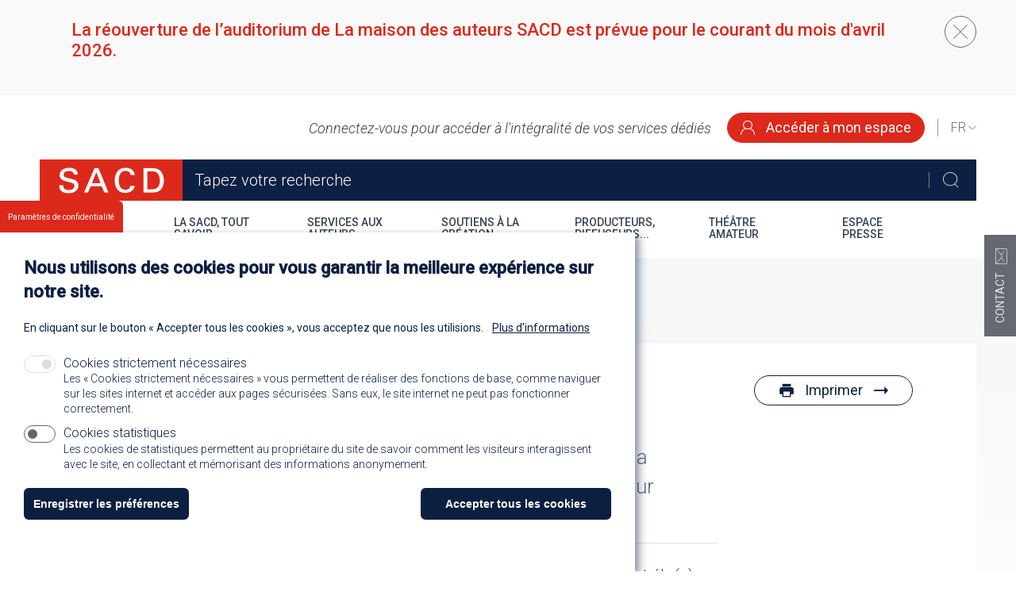

--- FILE ---
content_type: text/html; charset=UTF-8
request_url: https://sacd.fr/fr/conseil-dadministration
body_size: 16872
content:
<!DOCTYPE html><html lang="fr" dir="ltr" prefix="og: https://ogp.me/ns#"><head><meta charset="utf-8" /><script>window.dataLayer = window.dataLayer || [];function gtag(){dataLayer.push(arguments)};gtag("js", new Date());gtag("set", "developer_id.dMDhkMT", true);gtag("config", "G-QYZ1MLGL25", {"groups":"default","page_placeholder":"PLACEHOLDER_page_location"});</script><meta name="description" content="Le Conseil d’administration, décide et définit la politique de la Société, conjointement avec le (la) président(e) et le directeur général (article 21 des statuts)." /><link rel="canonical" href="https://sacd.fr/fr/conseil-dadministration" /><link rel="shortlink" href="https://sacd.fr/fr/node/47941" /><meta property="og:site_name" content="SACD" /><meta property="og:type" content="article" /><meta property="og:url" content="https://sacd.fr/fr/conseil-dadministration" /><meta property="og:title" content="Conseil d&#039;administration" /><meta property="og:description" content="Le Conseil d’administration, décide et définit la politique de la Société, conjointement avec le (la) président(e) et le directeur général (article 21 des statuts)." /><meta property="og:updated_time" content="2025-09-09T14:09:51+02:00" /><meta property="article:published_time" content="2017-02-21T15:29:10+01:00" /><meta property="article:modified_time" content="2025-09-09T14:09:51+02:00" /><link rel="apple-touch-icon" sizes="76x76" href="/sites/default/files/favicons/apple-touch-icon.png"/><link rel="icon" type="image/png" sizes="32x32" href="/sites/default/files/favicons/favicon-32x32.png"/><link rel="icon" type="image/png" sizes="16x16" href="/sites/default/files/favicons/favicon-16x16.png"/><link rel="manifest" href="/sites/default/files/favicons/site.webmanifest"/><link rel="mask-icon" href="/sites/default/files/favicons/safari-pinned-tab.svg" color="#dd291b"/><meta name="msapplication-TileColor" content="#dd291b"/><meta name="theme-color" content="#ffffff"/><meta name="favicon-generator" content="Drupal responsive_favicons + realfavicongenerator.net" /><meta name="MobileOptimized" content="width" /><meta name="HandheldFriendly" content="true" /><meta name="viewport" content="width=device-width, initial-scale=1, shrink-to-fit=no, viewport-fit=cover" /><style>div#sliding-popup, div#sliding-popup .eu-cookie-withdraw-banner, .eu-cookie-withdraw-tab {background: #000000} div#sliding-popup.eu-cookie-withdraw-wrapper { background: transparent; } #sliding-popup h1, #sliding-popup h2, #sliding-popup h3, #sliding-popup p, #sliding-popup label, #sliding-popup div, .eu-cookie-compliance-more-button, .eu-cookie-compliance-secondary-button, .eu-cookie-withdraw-tab { color: #FFFFFF;} .eu-cookie-withdraw-tab { border-color: #FFFFFF;}</style><link rel="alternate" hreflang="fr" href="https://sacd.fr/fr/conseil-dadministration" /><script src="/sites/default/files/eu_cookie_compliance/eu_cookie_compliance.script.js?t8rfs4" defer></script><title>Conseil d&#039;administration | SACD</title><style>body{visibility: hidden}</style><link rel="preconnect" href="https://fonts.googleapis.com"><link rel="preconnect" href="https://fonts.gstatic.com" crossorigin><link rel="stylesheet" media="all" href="/sites/default/files/css/css_8F2Agt0xOzYo-2l0uILW0Le6Vtn7Pyj43Jc4EW0iJn0.css?delta=0&amp;language=fr&amp;theme=sacd&amp;include=[base64]" /><link rel="stylesheet" media="all" href="/sites/default/files/css/css_DhCBRXXUzRuCcvtDxGwkcz2QIVBACuhrhKk_GYMaNqg.css?delta=1&amp;language=fr&amp;theme=sacd&amp;include=[base64]" /><link rel="stylesheet" media="print" href="/themes/sacd/assets/css/print.style.css?t8rfs4" /><link rel="stylesheet" media="all" href="/sites/default/files/css/css_yvM7QM36-fMcmfTZCPi9eiepFOmd07PKVV2DBpwjogI.css?delta=3&amp;language=fr&amp;theme=sacd&amp;include=[base64]" /><script>
(function(){
window.lazySizesConfig = window.lazySizesConfig || {};
window.lazySizesConfig.loadMode = 1;
window.lazySizesConfig.loadHidden = false;
window.lazySizesConfig.expand=10;
window.lazySizesConfig.expFactor=1.5;
// window.lazySizesConfig.preloadAfterLoad = false;
window.lazySizesConfig.init = true;
})();
</script><script src="/sites/default/files/js/js_qvvRqTWo-3BSJBbdDpWZWztS-XTbqfMLhKpfrxrYMQo.js?scope=header&amp;delta=0&amp;language=fr&amp;theme=sacd&amp;include=[base64]"></script></head><body class="vh-header-1 path--node page--vactory-page" > <a href="#main-content" class="visually-hidden focusable"> Aller au contenu principal </a><div class="dialog-off-canvas-main-canvas" data-off-canvas-main-canvas> <noscript><div class="alert alert-warning text-center" role="alert">Your browser does not support JavaScript!</div></noscript><div class="block block--sacdonheaderblock"><div class="block__content"><div class="push-notifications variant1" id="push-notifications"><div class="push-notifications__content container"> <button class="push-notifications__close"><i class="icon-cross"></i></button><div class="inline-push"><div class="inline-push__body"><div class="inline-push__meta d-flex align-items-center mb-xs"></div><h3 class="inline-push__title"> La réouverture de l’auditorium de La maison des auteurs SACD est prévue pour le courant du mois d&#039;avril 2026.</h3></div></div></div></div></div></div><div class="block block--sacd-vactoryheaderblockv1"><div class="block__content"> <header class="sacd-header"><div class="container"><div class="sacd-header__top"><div class="sacd-header__hamburger"> <button id="sacd-hamburger-btn" class="hamburger hamburger--spring js-hamburger" type="button" role="button" aria-controls="navigation" aria-label="Menu" > <span class="hamburger-box"> <span class="hamburger-inner"></span> </span> </button></div><div class="sacd-header__user-menu-block block"><div class="block__content"><div class="sacd-header__espace-login user-not-connected"> <span class="sacd-header__espace-login__title">Connectez-vous pour accéder à l'intégralité de vos services dédiés</span> <a href="https://sacd.fr/fr/membre/login" type="button" class="btn btn-primary btn--hover-outline no-animate btn-icon-left sacd-header__espace-login__btn"> <i class="icon icon-user"></i> Accéder à mon espace </a></div></div></div><div class="sacd-header__language-drop-switcher"><div class="block block--languagedropdownswitcher"><div class="block__content"><form class="lang-dropdown-form lang_dropdown_form clearfix language_interface" id="lang_dropdown_form_lang-dropdown-form" data-drupal-selector="lang-dropdown-form-2" action="/fr/conseil-dadministration" method="post" accept-charset="UTF-8"><div class="js-form-item js-form-type-select js-form-item-lang-dropdown-select form-item form-group form-type-select form-item-lang-dropdown-select title-invisible"> <label for="edit-lang-dropdown-select" class="visually-hidden"> Select your language</label> <select style="width:165px" class="lang-dropdown-select-element form-select form-control" data-lang-dropdown-id="lang-dropdown-form" data-drupal-selector="edit-lang-dropdown-select" id="edit-lang-dropdown-select" name="lang_dropdown_select"><option value="en">en</option><option value="fr" selected="selected">fr</option></select></div><input data-drupal-selector="edit-en" type="hidden" name="en" value="/en" class="form-type-hidden form-control" /><input data-drupal-selector="edit-fr" type="hidden" name="fr" value="/fr" class="form-type-hidden form-control" /><noscript><div> <button data-drupal-selector="edit-submit" type="submit" id="edit-submit" name="op" value="Allez" class="button js-form-submit form-submit form-type-submit btn btn-outline-secondary btn-icon-right"><span>Allez</span><i class="icon icon-arrow-right"></i></button></div></noscript><input autocomplete="off" data-drupal-selector="form-vtkez7l7w1k6te3pryzwwf6iqvvqcjlvlromowy-2aa" type="hidden" name="form_build_id" value="form-vtKEz7l7W1K6te3PRyzWwF6iqvVqcjLVlroMowY-2aA" class="form-type-hidden form-control" /><input data-drupal-selector="edit-lang-dropdown-form" type="hidden" name="form_id" value="lang_dropdown_form" class="form-type-hidden form-control" /></form></div></div></div><div class="sacd-header--sticky-mobile__branding"> <a href="/fr" title="Accueil" rel="home" class="navbar-brand"> <img src="/themes/sacd/logo.png" alt="Accueil" class="site-logo w-auto" width="320" height="104"/> </a></div> <button class="sacd-header--sticky-mobile__search-btn"><i class="icon-loupe"></i></button></div><div class="sacd-header__middle"><div class="sacd-header__branding"> <a href="/fr" title="Accueil" rel="home" class="navbar-brand"> <img src="/themes/sacd/logo.png" alt="Accueil" class="site-logo w-auto" width="320" height="104"/> </a></div><div class="sacd-header__search ui-front"><div class="block block--vactorysearchoverlayv1"><div class="block__content"><form class="search-block-form navbar-form form-inline" data-drupal-selector="vactory-search-overlayform" action="/fr/recherche" method="get" id="vactory-search-overlayform" accept-charset="UTF-8"><div class="form-item form-group form-type-search form-item-keys form-no-label"><div class="js-form-item js-form-type-search js-form-item-search-api-fulltext form-item form-group form-type-search form-item-search-api-fulltext"> <input data-drupal-selector="edit-search-api-fulltext" placeholder="Tapez votre recherche" name="search_api_fulltext" title="Veuillez tapez quelque chose" type="search" id="edit-search-api-fulltext" value="" size="60" maxlength="128" class="form-search form-type-search form-control" /></div></div><div class="form-group form-actions js-form-wrapper form-wrapper"> <button data-drupal-selector="edit-submit" class="button btn btn-primary js-form-submit form-submit form-type-submit btn-outline-secondary btn-icon-right" type="submit" id="edit-submit--2" value="Recherche"><span>Recherche</span><i class="icon icon-arrow-right"></i></button></div></form></div></div> <button class="sacd-header__search__close"><i class="icon-cross"></i></button></div></div><div class="sacd-header__bottom"><div class="sacd-header--sticky__branding"> <a href="/fr" title="Accueil" rel="home" class="navbar-brand"> <img src="/themes/sacd/logo.png" alt="Accueil" class="site-logo w-auto" width="320" height="104"/> </a></div> <nav id="sacd-menu" class="sacd-header__menu"><ul class="menu-level--1"><li class="menu__item menu__item--1 "> <a href="/fr" id="menu-link-mtyyntm1nji0mq" class="menu__link menu__link--1 " target="_self" title="Accueil du site" > Accueil du<br> site </a></li><li class="menu__item menu__item--1 has-sub "> <span id="menu-link-mtyyntm1njmwmq" class="menu__no-link menu__link menu__link--1 " title="La sacd, tout savoir"> La sacd, tout<br> savoir </span><div class="menu__sub--1"><div class="menu__sub--wrapper--1"><ul class="menu-level--2"><li class="menu__item menu__item--2 has-sub "> <span id="menu-link-mtyyntc2mzcyoa" class="menu__no-link menu__link menu__link--2 " title="Organisation et fonctionnement"> Organisation et fonctionnement </span><div class="menu__sub--2"><div class="menu__sub--wrapper--2"><ul class="menu-level--3"><li class="menu__item menu__item--3 "> <a href="/fr/une-gouvernance-participative" id="menu-link-mtyznzg0ndawoq" class="menu__link menu__link--3 " target="_self" title="Une gouvernance participative" > Une gouvernance participative </a></li><li class="menu__item is-active menu__item--3 "> <a href="/fr/conseil-dadministration" id="menu-link-mtyznzg0ndiwmg" class="menu__link is-active menu__link--3 " target="_self" title="Le Conseil d&#039;administration" > Le Conseil d'administration </a></li><li class="menu__item menu__item--3 "> <a href="/fr/la-commission-de-surveillance" id="menu-link-mtyznzg0ndm2oa" class="menu__link menu__link--3 " target="_self" title="La Commission de surveillance" > La Commission de surveillance </a></li><li class="menu__item menu__item--3 "> <a href="/fr/les-assembl%C3%A9es-g%C3%A9n%C3%A9rales" id="menu-link-mtyznzg0ndqymw" class="menu__link menu__link--3 " target="_self" title="Les assemblées générales" > Les assemblées générales </a></li><li class="menu__item menu__item--3 "> <a href="/fr/informations-et-transparence" id="menu-link-mtyznzkymtmynw" class="menu__link menu__link--3 " target="_self" title="Informations et transparence" > Informations et transparence </a></li><li class="menu__item menu__item--3 "> <a href="/fr/la-sacd-une-soci%C3%A9t%C3%A9-tr%C3%A8s-contr%C3%B4l%C3%A9e" id="menu-link-mtyznzg0ntq4oa" class="menu__link menu__link--3 " target="_self" title="La SACD : une société très contrôlée" > La SACD : une société très contrôlée </a></li><li class="menu__item menu__item--3 "> <a href="/fr/le-comit%C3%A9-de-direction" id="menu-link-mtyznzg1ndm3oq" class="menu__link menu__link--3 " target="_self" title="Le comité de direction" > Le comité de direction </a></li><li class="menu__item menu__item--3 "> <a href="/fr/la-sacd-en-belgique" id="menu-link-mtyznzg1ndqzng" class="menu__link menu__link--3 " target="_self" title="La SACD en Belgique" > La SACD en Belgique </a></li><li class="menu__item menu__item--3 "> <a href="/fr/la-sacd-au-canada" id="menu-link-mtyznzg1ndq1nq" class="menu__link menu__link--3 " target="_self" title="La SACD au Canada" > La SACD au Canada </a></li></ul> <button class="menu__sub--closer d-none d-lg-block"><i class="icon icon-cross"></i></button></div></div></li><li class="menu__item menu__item--2 has-sub "> <span id="menu-link-mtyyntc2mzuxoq" class="menu__no-link menu__link menu__link--2 " title="La société des auteurs"> La société des auteurs </span><div class="menu__sub--2"><div class="menu__sub--wrapper--2"><ul class="menu-level--3"><li class="menu__item menu__item--3 "> <a href="/fr/les-missions-et-les-valeurs-de-la-sacd" id="menu-link-mtyyntc2mzu0oa" class="menu__link menu__link--3 " target="_self" title="Missions et valeurs" > Missions et valeurs </a></li><li class="menu__item menu__item--3 "> <a href="/fr/nos-membres" id="menu-link-mtyyntc2mzyynw" class="menu__link menu__link--3 " target="_self" title="Qui est membre ?" > Qui est membre ? </a></li><li class="menu__item menu__item--3 "> <a href="/fr/comment-devenir-membre" id="" class="menu__link menu__link--3 " target="_self" title="Comment devenir membre ?" > Comment devenir membre ? </a></li><li class="menu__item menu__item--3 "> <a href="/fr/regler-votre-cotisation-sacd" id="menu-link-mtyznzg1ntg4mg" class="menu__link menu__link--3 " target="_self" title="Régler votre cotisation SACD" > Régler votre cotisation SACD </a></li><li class="menu__item menu__item--3 "> <a href="/fr/les-statuts-et-le-reglement-general" id="menu-link-mtyznzgzote1mq" class="menu__link menu__link--3 " target="_self" title="Les statuts et le règlement général" > Les statuts et le règlement général </a></li><li class="menu__item menu__item--3 "> <a href="/fr/200-ans-de-combats-pour-les-auteurs" id="menu-link-mtyznzg0mzi5nw" class="menu__link menu__link--3 " target="_self" title="200 ans d&#039;histoire" > 200 ans d'histoire </a></li><li class="menu__item menu__item--3 "> <a href="/fr/d%E2%80%99illustres-pr%C3%A9sidents" id="menu-link-mtyznzg0mzm1oq" class="menu__link menu__link--3 " target="_self" title="D’illustres présidents" > D’illustres présidents </a></li><li class="menu__item menu__item--3 "> <a href="/fr/la-jeune-dame-de-la-rue-ballu" id="menu-link-mtyznzg0mzq2mw" class="menu__link menu__link--3 " target="_self" title="La jeune dame de la rue Ballu" > La jeune dame de la rue Ballu </a></li></ul> <button class="menu__sub--closer d-none d-lg-block"><i class="icon icon-cross"></i></button></div></div></li><li class="menu__item menu__item--2 has-sub "> <span id="menu-link-mtyyntc2mzuwma" class="menu__no-link menu__link menu__link--2 " title="Etre auteur"> Etre auteur </span><div class="menu__sub--2"><div class="menu__sub--wrapper--2"><ul class="menu-level--3"><li class="menu__item menu__item--3 "> <a href="/fr/gestion-individuelle-gestion-collective" id="menu-link-mtyyntc2mzu2mq" class="menu__link menu__link--3 " target="_self" title="Gestion collective et gestion individuelle" > Gestion collective et gestion individuelle </a></li><li class="menu__item menu__item--3 "> <a href="/fr/comprendre-le-droit-d%E2%80%99auteur" id="menu-link-mtyznzg0mzyzoq" class="menu__link menu__link--3 " target="_self" title="Comprendre le droit d’auteur" > Comprendre le droit d’auteur </a></li><li class="menu__item menu__item--3 "> <a href="/fr/les-droits-des-auteurs" id="menu-link-mtyznzg0mzcwmw" class="menu__link menu__link--3 " target="_self" title="Les droits des auteurs" > Les droits des auteurs </a></li><li class="menu__item menu__item--3 "> <a href="/fr/%C3%AAtre-auteur-les-m%C3%A9tiers" id="menu-link-mtyznzg0mzc1mw" class="menu__link menu__link--3 " target="_self" title="Métiers d&#039;auteurs" > Métiers d'auteurs </a></li><li class="menu__item menu__item--3 "> <a href="/fr/pourquoi-devenir-membre-de-la-sacd" id="menu-link-mtyznzg0mzkyoq" class="menu__link menu__link--3 " target="_self" title="Pourquoi devenir membre de la SACD" > Pourquoi devenir membre de la SACD </a></li><li class="menu__item menu__item--3 "> <a href="/fr/comprendre-la-copie-priv%C3%A9e" id="menu-link-mtyznzg0mzk3mw" class="menu__link menu__link--3 " target="_self" title="Comprendre la copie privée" > Comprendre la copie privée </a></li></ul> <button class="menu__sub--closer d-none d-lg-block"><i class="icon icon-cross"></i></button></div></div></li><li class="menu__item menu__item--2 has-sub "> <span id="menu-link-mtyyntc2mzc0oa" class="menu__no-link menu__link menu__link--2 " title="L’entreprise SACD"> L’entreprise SACD </span><div class="menu__sub--2"><div class="menu__sub--wrapper--2"><ul class="menu-level--3"><li class="menu__item menu__item--3 "> <a href="/fr/pr%C3%A9sentation-de-lentreprise" id="menu-link-mtyznzg1ndu4nq" class="menu__link menu__link--3 " target="_self" title="Présentation de l&#039;entreprise" > Présentation de l'entreprise </a></li><li class="menu__item menu__item--3 "> <a href="/fr/travailler-a-la-sacd" id="menu-link-mtyznzg1ndyyna" class="menu__link menu__link--3 " target="_self" title="Travailler à la SACD" > Travailler à la SACD </a></li><li class="menu__item menu__item--3 "> <a href="/fr/publications/all" id="menu-link-mtyznzg1ndy0nw" class="menu__link menu__link--3 " target="_self" title="Publications" > Publications </a></li><li class="menu__item menu__item--3 "> <a href="/fr/les-rapports-annuels" id="menu-link-mtyznzg1ndm2mq" class="menu__link menu__link--3 " target="_self" title="Les rapports annuels" > Les rapports annuels </a></li><li class="menu__item menu__item--3 "> <a href="/fr/la-charte-graphique" id="menu-link-mtyznzg1ndk2oa" class="menu__link menu__link--3 " target="_self" title="La charte graphique" > La charte graphique </a></li></ul> <button class="menu__sub--closer d-none d-lg-block"><i class="icon icon-cross"></i></button></div></div></li></ul> <button class="menu__sub--closer d-none d-lg-block"><i class="icon icon-cross"></i></button></div></div></li><li class="menu__item menu__item--1 has-sub "> <a href="/fr/services/auteurs" id="menu-link-mtyyntm1njmznw" class="menu__link menu__link--1 " target="_self" title="Services aux auteurs" > Services aux<br> auteurs </a><div class="menu__sub--1"><div class="menu__sub--wrapper--1"><ul class="menu-level--2"><li class="menu__item menu__item--2 has-sub "> <span id="menu-link-mtyznjmxmtmzoa" class="menu__no-link menu__link menu__link--2 " title="En direct"> En direct </span><div class="menu__sub--2"><div class="menu__sub--wrapper--2"><ul class="menu-level--3"><li class="menu__item menu__item--3 "> <a href="/fr/proteger-vos-creations" id="menu-link-mtyznzg1ndk5na" class="menu__link menu__link--3 " target="_self" title="Protéger vos créations" > Protéger vos créations </a></li><li class="menu__item menu__item--3 "> <a href="/fr/d%C3%A9clarer-une-%C5%93uvre-%C3%A0-la-sacd" id="menu-link-mtyznzg1nte2mg" class="menu__link menu__link--3 " target="_self" title="Déclarer une oeuvre à la SACD	" > Déclarer une oeuvre à la SACD </a></li><li class="menu__item menu__item--3 "> <a href="/fr/le-p%C3%B4le-auteurs" id="menu-link-mtyznzg1ntm2oa" class="menu__link menu__link--3 " target="_self" title="Le Pôle Auteurs" > Le Pôle Auteurs </a></li><li class="menu__item menu__item--3 "> <a href="/fr/la-maison-des-auteurs" id="" class="menu__link menu__link--3 " target="_self" title="La maison des auteurs SACD" > La maison des auteurs SACD </a></li><li class="menu__item menu__item--3 "> <a href="/fr/le-studio-sacd" id="menu-link-mtyznzg1ntgxnq" class="menu__link menu__link--3 " target="_self" title="Le Studio SACD" > Le Studio SACD </a></li><li class="menu__item menu__item--3 "> <a href="/fr/la-bibliotheque-sacd" id="menu-link-mtyznzg1ntg2mw" class="menu__link menu__link--3 " target="_self" title="La Bibliothèque SACD" > La Bibliothèque SACD </a></li></ul> <button class="menu__sub--closer d-none d-lg-block"><i class="icon icon-cross"></i></button></div></div></li><li class="menu__item menu__item--2 has-sub "> <span id="menu-link-mtyznjmxmtq4nq" class="menu__no-link menu__link menu__link--2 " title="Les contrats en audiovisuel"> Les contrats en audiovisuel </span><div class="menu__sub--2"><div class="menu__sub--wrapper--2"><ul class="menu-level--3"><li class="menu__item menu__item--3 "> <a href="/fr/contrat-audiovisuel-ce-quil-faut-retenir" id="menu-link-mtyznzg1njkwnq" class="menu__link menu__link--3 " target="_self" title="Contrat : ce qu&#039;il faut retenir" > Contrat : ce qu'il faut retenir </a></li><li class="menu__item menu__item--3 "> <a href="/fr/mod%C3%A8les-de-contrats-audiovisuels" id="menu-link-mtyznzg1nzyynw" class="menu__link menu__link--3 " target="_self" title="Modèles de contrats audiovisuels" > Modèles de contrats audiovisuels </a></li><li class="menu__item menu__item--3 "> <a href="/fr/n%C3%A9gocier-son-contrat-audiovisuel" id="menu-link-mtyznzg1nzy4oq" class="menu__link menu__link--3 " target="_self" title="Négocier son contrat audiovisuel" > Négocier son contrat audiovisuel </a></li><li class="menu__item menu__item--3 "> <a href="/fr/suivi-et-ren%C3%A9gociation-de-contrat-audiovisuel" id="menu-link-mtyznzg1nzcyma" class="menu__link menu__link--3 " target="_self" title="Suivi et renégociation de contrat audiovisuel" > Suivi et renégociation de contrat audiovisuel </a></li><li class="menu__item menu__item--3 "> <a href="/fr/lexploitation-suivie-des-oeuvres" id="menu-link-mtyznzg1nzc3mq" class="menu__link menu__link--3 " target="_self" title="L&#039;exploitation suivie des oeuvres" > L'exploitation suivie des oeuvres </a></li><li class="menu__item menu__item--3 "> <a href="/fr/la-reddition-des-comptes" id="menu-link-mtyznzg1nzg2nq" class="menu__link menu__link--3 " target="_self" title="Comprendre la reddition des comptes" > Comprendre la reddition des comptes </a></li><li class="menu__item menu__item--3 "> <a href="/fr/l%E2%80%99opca-un-outil-de-veille-pr%C3%A9cieux-sur-les-contrats-audiovisuels" id="menu-link-mtyznzg1odexoa" class="menu__link menu__link--3 " target="_self" title="L’OPCA" > L’OPCA </a></li></ul> <button class="menu__sub--closer d-none d-lg-block"><i class="icon icon-cross"></i></button></div></div></li><li class="menu__item menu__item--2 has-sub "> <span id="menu-link-mtyznjmxmtu2nq" class="menu__no-link menu__link menu__link--2 " title="Les autorisations de spectacles vivants"> Les autorisations de spectacles vivants </span><div class="menu__sub--2"><div class="menu__sub--wrapper--2"><ul class="menu-level--3"><li class="menu__item menu__item--3 "> <a href="/fr/la-gestion-des-autorisations-en-spectacle-vivant" id="menu-link-mtyznzg1odc0nq" class="menu__link menu__link--3 " target="_self" title="La gestion des autorisations" > La gestion des autorisations </a></li><li class="menu__item menu__item--3 "> <a href="/fr/conseil-et-accompagnement-sur-les-contrats-en-spectacle-vivant" id="menu-link-mtyznzg1odgxoq" class="menu__link menu__link--3 " target="_self" title="Conseil sur les contrats	" > Conseil sur les contrats </a></li><li class="menu__item menu__item--3 "> <a href="/fr/le-contrat-particulier-de-representation-en-spectacle-vivant" id="menu-link-mtyznzg2nzewng" class="menu__link menu__link--3 " target="_self" title="Le contrat particulier de représentation" > Le contrat particulier de représentation </a></li><li class="menu__item menu__item--3 "> <a href="/fr/suivi-des-oeuvres-a-linternational" id="menu-link-mtyznzg2nziwoq" class="menu__link menu__link--3 " target="_self" title="Suivi des oeuvres à l&#039;international" > Suivi des oeuvres à l'international </a></li></ul> <button class="menu__sub--closer d-none d-lg-block"><i class="icon icon-cross"></i></button></div></div></li><li class="menu__item menu__item--2 has-sub "> <span id="menu-link-mtyznjmxmzgwoa" class="menu__no-link menu__link menu__link--2 " title="Percevoir et répartir"> Percevoir et répartir </span><div class="menu__sub--2"><div class="menu__sub--wrapper--2"><ul class="menu-level--3"><li class="menu__item menu__item--3 "> <a href="/fr/la-r%C3%A9mun%C3%A9ration-des-auteurs" id="menu-link-mtyznzg2nzy5mw" class="menu__link menu__link--3 " target="_self" title="La rémunération des auteurs" > La rémunération des auteurs </a></li><li class="menu__item menu__item--3 "> <a href="/fr/les-cotisations-sociales-obligatoires" id="menu-link-mtyznzg2nzy5ng" class="menu__link menu__link--3 " target="_self" title="Les cotisations sociales obligatoires" > Les cotisations sociales obligatoires </a></li><li class="menu__item menu__item--3 "> <a href="/fr/la-perception-en-france" id="menu-link-mtyznzg2nzy5nw" class="menu__link menu__link--3 " target="_self" title="La perception en France" > La perception en France </a></li><li class="menu__item menu__item--3 "> <a href="/fr/percevoir-et-r%C3%A9partir-%C3%A0-linternational" id="menu-link-mtyznzkymdmyoq" class="menu__link menu__link--3 " target="_self" title="A l&#039;international" > A l'international </a></li></ul> <button class="menu__sub--closer d-none d-lg-block"><i class="icon icon-cross"></i></button></div></div></li><li class="menu__item menu__item--2 has-sub "> <span id="menu-link-mtyznjmxmzk0ma" class="menu__no-link menu__link menu__link--2 " title="Accompagnement / Conseil"> Accompagnement / Conseil </span><div class="menu__sub--2"><div class="menu__sub--wrapper--2"><ul class="menu-level--3"><li class="menu__item menu__item--3 "> <a href="/fr/conseil-juridique" id="menu-link-mtyznzkymda2oa" class="menu__link menu__link--3 " target="_self" title="Conseil juridique" > Conseil juridique </a></li><li class="menu__item menu__item--3 "> <a href="/fr/conseil-fiscal" id="menu-link-mtyznzkymda2nw" class="menu__link menu__link--3 " target="_self" title="Conseil fiscal" > Conseil fiscal </a></li><li class="menu__item menu__item--3 "> <a href="/fr/conseil-urssaf" id="menu-link-mtc0nde4mzg1na" class="menu__link menu__link--3 " target="_self" title="Conseil URSSAF" > Conseil URSSAF </a></li><li class="menu__item menu__item--3 "> <a href="https://www.sacd.fr/fr/violences-sexuelles-dans-la-culture-une-cellule-decoute-votre-disposition" id="menu-link-mty4mde4odgymw" class="menu__link menu__link--3 " target="_self" title="Cellule d&#039;écoute contre les violences sexistes et sexuelles" > Cellule d'écoute contre les violences sexistes et sexuelles </a></li><li class="menu__item menu__item--3 "> <a href="/fr/aides-de-solidarite" id="menu-link-mtyznzkymda3mq" class="menu__link menu__link--3 " target="_self" title="Aides de solidarité" > Aides de solidarité </a></li><li class="menu__item menu__item--3 "> <a href="/fr/accompagnement-dans-les-d%C3%A9marches-sociales" id="menu-link-mtyznzkymda3mw" class="menu__link menu__link--3 " target="_self" title="Accompagnement dans les démarches sociales" > Accompagnement dans les démarches sociales </a></li></ul> <button class="menu__sub--closer d-none d-lg-block"><i class="icon icon-cross"></i></button></div></div></li><li class="menu__item menu__item--2 has-sub "> <span id="menu-link-mtyznzkymdmzma" class="menu__no-link menu__link menu__link--2 " title="Dispositifs spécifiques"> Dispositifs spécifiques </span><div class="menu__sub--2"><div class="menu__sub--wrapper--2"><ul class="menu-level--3"><li class="menu__item menu__item--3 "> <a href="/fr/auteurs-de-lhumour" id="menu-link-mtyznzkymdg4na" class="menu__link menu__link--3 " target="_self" title="Auteurs et autrices de l&#039;humour" > Auteurs et autrices de l'humour </a></li><li class="menu__item menu__item--3 "> <a href="/fr/cr%C3%A9ateurs-du-web" id="menu-link-mtyznzkymdmzmw" class="menu__link menu__link--3 " target="_self" title="Créateurs et créatrices du web" > Créateurs et créatrices du web </a></li><li class="menu__item menu__item--3 "> <a href="/fr/auteur-producteur-de-spectacle-vivant" id="menu-link-mtyznzkymdk0nw" class="menu__link menu__link--3 " target="_self" title="Auteur-Producteur de spectacle vivant" > Auteur-Producteur de spectacle vivant </a></li><li class="menu__item menu__item--3 "> <a href="/fr/auteurs-de-webs%C3%A9ries" id="menu-link-mtyznzkymdk0oa" class="menu__link menu__link--3 " target="_self" title="Auteurs et autrices de webséries" > Auteurs et autrices de webséries </a></li><li class="menu__item menu__item--3 "> <a href="/fr/auteurs-nouveaux-m%C3%A9dias" id="" class="menu__link menu__link--3 " target="_self" title="Auteurs et autrices nouveaux médias" > Auteurs et autrices nouveaux médias </a></li><li class="menu__item menu__item--3 "> <a href="/fr/metteurs-en-sc%C3%A8ne" id="menu-link-mtyznzkymdk1mq" class="menu__link menu__link--3 " target="_self" title="Metteurs-metteuses en scène" > Metteurs-metteuses en scène </a></li></ul> <button class="menu__sub--closer d-none d-lg-block"><i class="icon icon-cross"></i></button></div></div></li><li class="menu__item menu__item--2 has-sub "> <span id="menu-link-mtyznzkymdk1mw" class="menu__no-link menu__link menu__link--2 " title="Informations Auteurs"> Informations Auteurs </span><div class="menu__sub--2"><div class="menu__sub--wrapper--2"><ul class="menu-level--3"><li class="menu__item menu__item--3 "> <a href="/fr/le-magazine" id="menu-link-mtyznzkymte3oq" class="menu__link menu__link--3 " target="_self" title="Le magazine" > Le magazine </a></li><li class="menu__item menu__item--3 "> <a href="/fr/guides-pratiques" id="menu-link-mtyznzkymte4ma" class="menu__link menu__link--3 " target="_self" title="Guides pratiques" > Guides pratiques </a></li><li class="menu__item menu__item--3 "> <a href="/fr/la-sacd-digitale" id="menu-link-mtyznzkymte4mg" class="menu__link menu__link--3 " target="_self" title="La SACD digitale" > La SACD digitale </a></li></ul> <button class="menu__sub--closer d-none d-lg-block"><i class="icon icon-cross"></i></button></div></div></li><li class="menu__item menu__item--2 has-sub "> <span id="menu-link-mtyznziznzcyoa" class="menu__no-link menu__link menu__link--2 " title="Annonces"> Annonces </span><div class="menu__sub--2"><div class="menu__sub--wrapper--2"><ul class="menu-level--3"><li class="menu__item menu__item--3 "> <a href="/fr/ajouter-annonce" id="menu-link-mtyznziznzc2mw" class="menu__link menu__link--3 " target="_self" title="Soumettre une annonce" > Soumettre une annonce </a></li><li class="menu__item menu__item--3 "> <a href="/fr/annonces" id="menu-link-mtyznziznzc4ng" class="menu__link menu__link--3 " target="_self" title="Consulter les annonces" > Consulter les annonces </a></li></ul> <button class="menu__sub--closer d-none d-lg-block"><i class="icon icon-cross"></i></button></div></div></li></ul> <button class="menu__sub--closer d-none d-lg-block"><i class="icon icon-cross"></i></button></div></div></li><li class="menu__item menu__item--1 has-sub "> <span id="menu-link-mtyyntm1njm5mg" class="menu__no-link menu__link menu__link--1 " title="Soutiens à la création"> Soutiens à la<br> création </span><div class="menu__sub--1"><div class="menu__sub--wrapper--1"><ul class="menu-level--2"><li class="menu__item menu__item--2 has-sub "> <span id="menu-link-mtyznzkymzuyoq" class="menu__no-link menu__link menu__link--2 " title="Les fonds"> Les fonds </span><div class="menu__sub--2"><div class="menu__sub--wrapper--2"><ul class="menu-level--3"><li class="menu__item menu__item--3 "> <a href="/fr/fonds-sacd-ministere-de-la-culture-grandes-formes-theatre" id="" class="menu__link menu__link--3 " target="_self" title="Fonds Grandes Formes Théâtre" > Fonds Grandes Formes Théâtre </a></li><li class="menu__item menu__item--3 "> <a href="/fr/fonds-sacd-ftv-creation-diversite" id="menu-link-mtyznzkymzu5nw" class="menu__link menu__link--3 " target="_self" title="Fonds SACD - France Télévisions Création &amp; Diversité" > Fonds SACD - France Télévisions Création & Diversité </a></li><li class="menu__item menu__item--3 "> <a href="https://www.sacd.fr/fr/fonds-francophone-numerique-sacd-tv5monde" id="menu-link-mtc2mzk3ntq5mq" class="menu__link menu__link--3 " target="_self" title="Fonds Francophone Numérique SACD - TV5MONDE" > Fonds Francophone Numérique SACD - TV5MONDE </a></li><li class="menu__item menu__item--3 "> <a href="/fr/le-labo-des-createurs" id="" class="menu__link menu__link--3 " target="_self" title="Le Labo des Créateurs" > Le Labo des Créateurs </a></li><li class="menu__item menu__item--3 "> <a href="/fr/trios" id="menu-link-mtyznzkymzu5oa" class="menu__link menu__link--3 " target="_self" title="Dispositif Danse TRIO(S)" > Dispositif Danse TRIO(S) </a></li><li class="menu__item menu__item--3 "> <a href="/fr/fonds-podcasts-originaux" id="menu-link-mtyznzkymzywma" class="menu__link menu__link--3 " target="_self" title="Fonds Podcasts Originaux" > Fonds Podcasts Originaux </a></li><li class="menu__item menu__item--3 "> <a href="https://www.sacd.fr/fr/concours-de-fiction-audio-jeunesse-sacd-arte-radio" id="menu-link-mtc2nde2oti2nq" class="menu__link menu__link--3 " target="_self" title="Concours SACD-ARTE Radio" > Concours SACD-ARTE Radio </a></li><li class="menu__item menu__item--3 "> <a href="/fr/fonds-sacd-humour-one-man-show" id="menu-link-mtyznzkymzywnw" class="menu__link menu__link--3 " target="_self" title="Fonds SACD Humour" > Fonds SACD Humour </a></li><li class="menu__item menu__item--3 "> <a href="/fr/fonds-sacd-humour-avignon" id="menu-link-mtyznzkymzywoq" class="menu__link menu__link--3 " target="_self" title="Fonds SACD Humour Avignon OFF" > Fonds SACD Humour Avignon OFF </a></li><li class="menu__item menu__item--3 "> <a href="/fr/fonds-sacd-musique-de-scene" id="menu-link-mtyznzkymzyxmq" class="menu__link menu__link--3 " target="_self" title="Fonds SACD Musique de scène" > Fonds SACD Musique de scène </a></li><li class="menu__item menu__item--3 "> <a href="/fr/fonds-sacd-theatre" id="menu-link-mtyznzkymzyxmw" class="menu__link menu__link--3 " target="_self" title="Fonds SACD Théâtre" > Fonds SACD Théâtre </a></li><li class="menu__item menu__item--3 "> <a href="/fr/fonds-de-creation-lyrique-fcl" id="menu-link-mtyznzkymzk5oq" class="menu__link menu__link--3 " target="_self" title="Fonds de création lyrique (FCL)" > Fonds de création lyrique (FCL) </a></li><li class="menu__item menu__item--3 "> <a href="/fr/processus-cirque" id="menu-link-mtyznzkyndawmq" class="menu__link menu__link--3 " target="_self" title="Processus Cirque" > Processus Cirque </a></li><li class="menu__item menu__item--3 "> <a href="/fr/residences-dauteurs-ecrire-pour-la-rue" id="menu-link-mtyznzkyndawmw" class="menu__link menu__link--3 " target="_self" title="Résidences d&#039;auteurs - Écrire pour la rue" > Résidences d'auteurs - Écrire pour la rue </a></li><li class="menu__item menu__item--3 "> <a href="/fr/auteurs-despaces" id="menu-link-mtyznzkynde2na" class="menu__link menu__link--3 " target="_self" title="Auteurs d&#039;espaces" > Auteurs d'espaces </a></li></ul> <button class="menu__sub--closer d-none d-lg-block"><i class="icon icon-cross"></i></button></div></div></li><li class="menu__item menu__item--2 has-sub "> <span id="menu-link-mtyznjmxmzk5nw" class="menu__no-link menu__link menu__link--2 " title="Agitateur de création"> Agitateur de création </span><div class="menu__sub--2"><div class="menu__sub--wrapper--2"><ul class="menu-level--3"><li class="menu__item menu__item--3 "> <a href="/fr/les-grands-principes-de-laction-culturelle" id="menu-link-mtyznzkymtmyoa" class="menu__link menu__link--3 " target="_self" title="Les grands principes de l&#039;action culturelle" > Les grands principes de l'action culturelle </a></li><li class="menu__item menu__item--3 "> <a href="/fr/trouver-le-bon-soutien" id="menu-link-mtyznzkymtmyoq" class="menu__link menu__link--3 " target="_self" title="Trouver le bon soutien" > Trouver le bon soutien </a></li><li class="menu__item menu__item--3 "> <a href="/fr/beaumarchais-sacd" id="menu-link-mtyznzkymtu2ng" class="menu__link menu__link--3 " target="_self" title="L&#039;association Beaumarchais-SACD" > L'association Beaumarchais-SACD </a></li><li class="menu__item menu__item--3 "> <a href="/fr/auteurs-solidaires" id="menu-link-mtyznzkymziwmw" class="menu__link menu__link--3 " target="_self" title="Auteurs solidaires" > Auteurs solidaires </a></li><li class="menu__item menu__item--3 "> <a href="/fr/en-partenariat-avec-les-festivals" id="menu-link-mtyznzkymtu2oa" class="menu__link menu__link--3 " target="_self" title="En partenariat avec les festivals" > En partenariat avec les festivals </a></li><li class="menu__item menu__item--3 "> <a href="/fr/contxto-reseau-international-pour-la-diffusion-de-textes-dramatiques-francophones" id="menu-link-mtyznzkymtu3mg" class="menu__link menu__link--3 " target="_self" title="Réseau international Contxto" > Réseau international Contxto </a></li><li class="menu__item menu__item--3 "> <a href="/fr/les-prix-sacd" id="menu-link-mtyznzkynze2ng" class="menu__link menu__link--3 " target="_self" title="Les Prix SACD" > Les Prix SACD </a></li><li class="menu__item menu__item--3 "> <a href="/fr/le-prix-henri-jeanson" id="menu-link-mtyznzkynze2oa" class="menu__link menu__link--3 " target="_self" title="Le Prix Henri-Jeanson" > Le Prix Henri-Jeanson </a></li><li class="menu__item menu__item--3 "> <a href="/fr/le-prix-maurice-yvain" id="menu-link-mtyznzkynze3ma" class="menu__link menu__link--3 " target="_self" title="Le Prix Maurice-Yvain" > Le Prix Maurice-Yvain </a></li><li class="menu__item menu__item--3 "> <a href="/fr/le-prix-mireille-lant%C3%A9ri" id="menu-link-mtyznzkynze3mq" class="menu__link menu__link--3 " target="_self" title="Le Prix Mireille-Lantéri" > Le Prix Mireille-Lantéri </a></li><li class="menu__item menu__item--3 "> <a href="/fr/les-prix-thematiques" id="menu-link-mtyznzkynze3mw" class="menu__link menu__link--3 " target="_self" title="Les Prix thématiques" > Les Prix thématiques </a></li><li class="menu__item menu__item--3 "> <a href="/fr/les-actions-en-faveur-de-la-cr%C3%A9ation" id="menu-link-mtyznzkyntqzmg" class="menu__link menu__link--3 " target="_self" title="Les actions en faveur de la création" > Les actions en faveur de la création </a></li><li class="menu__item menu__item--3 "> <a href="/fr/les-chiffres-cl%C3%A9s-de-l%E2%80%99action-culturelle" id="menu-link-mtyznzkyntqzna" class="menu__link menu__link--3 " target="_self" title="Les chiffres clés de l’action culturelle" > Les chiffres clés de l’action culturelle </a></li></ul> <button class="menu__sub--closer d-none d-lg-block"><i class="icon icon-cross"></i></button></div></div></li><li class="menu__item menu__item--2 has-sub "> <span id="menu-link-mtyznzkyndq1oq" class="menu__no-link menu__link menu__link--2 " title="Vous êtes..."> Vous êtes... </span><div class="menu__sub--2"><div class="menu__sub--wrapper--2"><ul class="menu-level--3"><li class="menu__item menu__item--3 "> <a href="/fr/soutiens-aux-festivals-de-television-cinema-radio-nouveaux-medias-et-animation" id="menu-link-mtyznzkyndq1oa" class="menu__link menu__link--3 " target="_self" title="Un festival audiovisuel" > Un festival audiovisuel </a></li><li class="menu__item menu__item--3 "> <a href="/fr/soutiens-festivals-de-musique" id="menu-link-mtyznzkyndq2mw" class="menu__link menu__link--3 " target="_self" title="Un festival de musique" > Un festival de musique </a></li><li class="menu__item menu__item--3 "> <a href="/fr/soutiens-festivals-de-theatre" id="menu-link-mtyznzkyndq2nq" class="menu__link menu__link--3 " target="_self" title="Un festival de théâtre" > Un festival de théâtre </a></li><li class="menu__item menu__item--3 "> <a href="/fr/soutien-aux-festivals-dhumour" id="menu-link-mtyznzkyndq2ng" class="menu__link menu__link--3 " target="_self" title="Un festival d’humour" > Un festival d’humour </a></li><li class="menu__item menu__item--3 "> <a href="/fr/soutien-aux-rencontres-professionnelles-tv-cinema-radio-nouveaux-medias" id="menu-link-mtyznzkyntqynq" class="menu__link menu__link--3 " target="_self" title="Une rencontre professionnelle audiovisuelle" > Une rencontre professionnelle audiovisuelle </a></li><li class="menu__item menu__item--3 "> <a href="/fr/soutien-aux-rencontres-professionnelles-theatre-cirque-et-musique" id="menu-link-mtyznzkyntqyng" class="menu__link menu__link--3 " target="_self" title="Une rencontre professionnelle théâtre, cirque et musique" > Une rencontre professionnelle théâtre, cirque et musique </a></li><li class="menu__item menu__item--3 "> <a href="/fr/soutiens-aux-ecoles-daudiovisuel-de-cinema-danimation" id="menu-link-mtyznzkyntqyoa" class="menu__link menu__link--3 " target="_self" title="Une école audiovisuelle" > Une école audiovisuelle </a></li></ul> <button class="menu__sub--closer d-none d-lg-block"><i class="icon icon-cross"></i></button></div></div></li></ul> <button class="menu__sub--closer d-none d-lg-block"><i class="icon icon-cross"></i></button></div></div></li><li class="menu__item menu__item--1 has-sub "> <span id="menu-link-mtyyntm1njqyna" class="menu__no-link menu__link menu__link--1 " title="Producteurs, diffuseurs... "> Producteurs,<br> diffuseurs... </span><div class="menu__sub--1"><div class="menu__sub--wrapper--1"><ul class="menu-level--2"><li class="menu__item menu__item--2 has-sub "> <a href="/fr/producteur-de-spectacles" id="menu-link-mtyznzkynzg2na" class="menu__link menu__link--2 " target="_self" title="Producteur de spectacles" > Producteur de spectacles </a><div class="menu__sub--2"><div class="menu__sub--wrapper--2"><ul class="menu-level--3"><li class="menu__item menu__item--3 "> <a href="/fr/producteur-de-spectacles-demander-une-autorisation" id="menu-link-mtyznzkyoda3mg" class="menu__link menu__link--3 " target="_self" title="Demander une autorisation" > Demander une autorisation </a></li><li class="menu__item menu__item--3 "> <a href="/fr/producteur-de-spectacles-d%C3%A9clarer-des-repr%C3%A9sentations" id="menu-link-mtyznzkynzg2oa" class="menu__link menu__link--3 " target="_self" title="Déclarer des représentations" > Déclarer des représentations </a></li><li class="menu__item menu__item--3 "> <a href="/fr/producteur-de-spectacles-d%C3%A9clarer-vos-recettes" id="menu-link-mtyznzkzmzuzmg" class="menu__link menu__link--3 " target="_self" title="Déclarer vos recettes" > Déclarer vos recettes </a></li><li class="menu__item menu__item--3 "> <a href="/fr/producteur-de-spectacles-r%C3%A9gler-des-droits" id="menu-link-mtyznzkzmzuzmw" class="menu__link menu__link--3 " target="_self" title="Régler des droits" > Régler des droits </a></li><li class="menu__item menu__item--3 "> <a href="/fr/producteur-de-spectacles-%C3%A0-linternational" id="menu-link-mtyznzkzmzuzna" class="menu__link menu__link--3 " target="_self" title="À l&#039;international" > À l'international </a></li><li class="menu__item menu__item--3 "> <a href="/fr/producteur-de-spectacles-conseil-sur-les-contrats" id="menu-link-mtyznzkzmzuznq" class="menu__link menu__link--3 " target="_self" title="Conseil sur les contrats" > Conseil sur les contrats </a></li><li class="menu__item menu__item--3 "> <a href="/fr/trouver-une-oeuvre-a-jouer" id="menu-link-mtyznzkzmzk2oq" class="menu__link menu__link--3 " target="_self" title="Trouver une oeuvre à jouer" > Trouver une oeuvre à jouer </a></li><li class="menu__item menu__item--3 "> <a href="/fr/diffusion-temporaire-de-captation" id="menu-link-mtyznzkzmzk3ma" class="menu__link menu__link--3 " target="_self" title="Diffusion audiovisuelle temporaire d&#039;un spectacle vivant" > Diffusion audiovisuelle temporaire d'un spectacle vivant </a></li></ul> <button class="menu__sub--closer d-none d-lg-block"><i class="icon icon-cross"></i></button></div></div></li><li class="menu__item menu__item--2 has-sub "> <a href="/fr/organisateur-de-spectacles" id="menu-link-mtyznzkzmzk3mq" class="menu__link menu__link--2 " target="_self" title="Organisateur de spectacles" > Organisateur de spectacles </a><div class="menu__sub--2"><div class="menu__sub--wrapper--2"><ul class="menu-level--3"><li class="menu__item menu__item--3 "> <a href="/fr/organisateurs-de-spectacles-lautorisation" id="menu-link-mtyznzkzotyznw" class="menu__link menu__link--3 " target="_self" title="Accueillir un spectacle" > Accueillir un spectacle </a></li><li class="menu__item menu__item--3 "> <a href="/fr/organisateurs-de-spectacles-d%C3%A9clarer-vos-recettes" id="menu-link-mtyznzkzotcyna" class="menu__link menu__link--3 " target="_self" title="Déclarer les recettes d&#039;un spectacle" > Déclarer les recettes d'un spectacle </a></li><li class="menu__item menu__item--3 "> <a href="/fr/organisateurs-de-spectacles-r%C3%A9gler-des-droits" id="menu-link-mtyznzkzotcynq" class="menu__link menu__link--3 " target="_self" title="Régler des droits" > Régler des droits </a></li><li class="menu__item menu__item--3 "> <a href="/fr/organisateurs-de-spectacles-vos-interlocuteurs-sacd" id="menu-link-mtyznzkzotcynw" class="menu__link menu__link--3 " target="_self" title="Vos interlocuteurs SACD" > Vos interlocuteurs SACD </a></li><li class="menu__item menu__item--3 "> <a href="/fr/diffusion-temporaire-de-captation" id="menu-link-mtyznzkzotcyoa" class="menu__link menu__link--3 " target="_self" title="Diffusion temporaire de captation" > Diffusion temporaire de captation </a></li></ul> <button class="menu__sub--closer d-none d-lg-block"><i class="icon icon-cross"></i></button></div></div></li><li class="menu__item menu__item--2 has-sub "> <span id="menu-link-mtyznzk0mde0mq" class="menu__no-link menu__link menu__link--2 " title="Théâtre Amateur"> Théâtre Amateur </span><div class="menu__sub--2"><div class="menu__sub--wrapper--2"><ul class="menu-level--3"><li class="menu__item menu__item--3 "> <a href="/fr/compagnie-amateur-demander-une-autorisation" id="menu-link-mtyznzk0mdi1ma" class="menu__link menu__link--3 " target="_self" title="Demander une autorisation" > Demander une autorisation </a></li><li class="menu__item menu__item--3 "> <a href="/fr/compagnie-amateur-r%C3%A9gler-des-droits" id="menu-link-mtyznzk0mdi1mq" class="menu__link menu__link--3 " target="_self" title="Régler des droits" > Régler des droits </a></li><li class="menu__item menu__item--3 "> <a href="/fr/compagnie-amateur-ajouter-une-repr%C3%A9sentation" id="menu-link-mtyznzk0mdi1mg" class="menu__link menu__link--3 " target="_self" title="Ajouter une représentation" > Ajouter une représentation </a></li><li class="menu__item menu__item--3 "> <a href="/fr/trouver-une-oeuvre-a-jouer" id="menu-link-mtyznzk0mdm0ma" class="menu__link menu__link--3 " target="_self" title="Trouver une oeuvre à jouer" > Trouver une oeuvre à jouer </a></li></ul> <button class="menu__sub--closer d-none d-lg-block"><i class="icon icon-cross"></i></button></div></div></li><li class="menu__item menu__item--2 has-sub "> <span id="menu-link-mtyznzk0mdyxoq" class="menu__no-link menu__link menu__link--2 " title="Producteur audiovisuel"> Producteur audiovisuel </span><div class="menu__sub--2"><div class="menu__sub--wrapper--2"><ul class="menu-level--3"><li class="menu__item menu__item--3 "> <a href="/fr/producteur-audiovisuel-la-sacd-et-vous" id="menu-link-mtyznzk0mjiwmq" class="menu__link menu__link--3 " target="_self" title="La SACD et vous" > La SACD et vous </a></li><li class="menu__item menu__item--3 "> <a href="/fr/producteur-audiovisuel-les-contrats-0" id="menu-link-mtyznzk0mjiwmg" class="menu__link menu__link--3 " target="_self" title="Les contrats" > Les contrats </a></li><li class="menu__item menu__item--3 "> <a href="/fr/producteur-audiovisuel-protocoles-et-accords" id="menu-link-mtyznzk0mjiwna" class="menu__link menu__link--3 " target="_self" title="Protocoles et accords" > Protocoles et accords </a></li><li class="menu__item menu__item--3 "> <a href="/fr/producteur-audiovisuel-la-reddition-des-comptes" id="menu-link-mtyznzk0mjiwng" class="menu__link menu__link--3 " target="_self" title="La reddition des comptes" > La reddition des comptes </a></li></ul> <button class="menu__sub--closer d-none d-lg-block"><i class="icon icon-cross"></i></button></div></div></li><li class="menu__item menu__item--2 has-sub "> <span id="menu-link-mtyznzk0mjc3oq" class="menu__no-link menu__link menu__link--2 " title="Diffuseur audiovisuel"> Diffuseur audiovisuel </span><div class="menu__sub--2"><div class="menu__sub--wrapper--2"><ul class="menu-level--3"><li class="menu__item menu__item--3 "> <a href="/fr/diffuseurs-tv-et-radio" id="menu-link-mtyznzk0mjkxnq" class="menu__link menu__link--3 " target="_self" title="Diffuseurs TV et radio" > Diffuseurs TV et radio </a></li><li class="menu__item menu__item--3 "> <a href="/fr/services-de-m%C3%A9dias-audiovisuels-%C3%A0-la-demande" id="menu-link-mtyznzk0mjc4mg" class="menu__link menu__link--3 " target="_self" title="Services de médias audiovisuels à la demande" > Services de médias audiovisuels à la demande </a></li><li class="menu__item menu__item--3 "> <a href="/fr/m%C3%A9dias-web" id="menu-link-mtyznzk0mzawmq" class="menu__link menu__link--3 " target="_self" title="Médias web" > Médias web </a></li><li class="menu__item menu__item--3 "> <a href="/fr/editeurs-phonographiques-et-vid%C3%A9o" id="menu-link-mtyznzk0mzaznq" class="menu__link menu__link--3 " target="_self" title="Editeur phonographique et vidéo" > Editeur phonographique et vidéo </a></li></ul> <button class="menu__sub--closer d-none d-lg-block"><i class="icon icon-cross"></i></button></div></div></li><li class="menu__item menu__item--2 has-sub "> <span id="menu-link-mtyznzk0ndq4mg" class="menu__no-link menu__link menu__link--2 " title="Annonces"> Annonces </span><div class="menu__sub--2"><div class="menu__sub--wrapper--2"><ul class="menu-level--3"><li class="menu__item menu__item--3 "> <a href="/fr/ajouter-annonce" id="menu-link-mtyznzk0ndq4mw" class="menu__link menu__link--3 " target="_self" title="Soumettre une annonce" > Soumettre une annonce </a></li><li class="menu__item menu__item--3 "> <a href="/fr/annonces" id="menu-link-mtyznzk0ndy4mq" class="menu__link menu__link--3 " target="_self" title="Consulter les annonces" > Consulter les annonces </a></li></ul> <button class="menu__sub--closer d-none d-lg-block"><i class="icon icon-cross"></i></button></div></div></li></ul> <button class="menu__sub--closer d-none d-lg-block"><i class="icon icon-cross"></i></button></div></div></li><li class="menu__item menu__item--1 has-sub "> <span id="menu-link-mtyyotk3otu0mq" class="menu__no-link menu__link menu__link--1 " title="Théâtre amateur"> Théâtre <br> amateur </span><div class="menu__sub--1"><div class="menu__sub--wrapper--1"><ul class="menu-level--2"><li class="menu__item menu__item--2 has-sub "> <span id="menu-link-mtyzodi2ntk3nw" class="menu__no-link menu__link menu__link--2 " title="Les démarches en Amateur"> Les démarches en Amateur </span><div class="menu__sub--2"><div class="menu__sub--wrapper--2"><ul class="menu-level--3"><li class="menu__item menu__item--3 "> <a href="/fr/compagnie-amateur-demander-une-autorisation" id="menu-link-mtyzodi2ntg1mw" class="menu__link menu__link--3 " target="_self" title="Demander une autorisation" > Demander une autorisation </a></li><li class="menu__item menu__item--3 "> <a href="/fr/compagnie-amateur-r%C3%A9gler-des-droits" id="menu-link-mtyzodi2ntg1na" class="menu__link menu__link--3 " target="_self" title="Régler des droits" > Régler des droits </a></li><li class="menu__item menu__item--3 "> <a href="/fr/compagnie-amateur-ajouter-une-repr%C3%A9sentation" id="menu-link-mtyzodi2ntg1mg" class="menu__link menu__link--3 " target="_self" title="Ajouter une représentation" > Ajouter une représentation </a></li><li class="menu__item menu__item--3 "> <a href="/fr/trouver-une-oeuvre-a-jouer" id="menu-link-mtyzodi2ntk3ng" class="menu__link menu__link--3 " target="_self" title="Trouver une oeuvre à jouer" > Trouver une oeuvre à jouer </a></li></ul> <button class="menu__sub--closer d-none d-lg-block"><i class="icon icon-cross"></i></button></div></div></li></ul> <button class="menu__sub--closer d-none d-lg-block"><i class="icon icon-cross"></i></button></div></div></li><li class="menu__item menu__item--1 "> <a href="/fr/espace-presse" id="menu-link-mtyyntm1njy1ma" class="menu__link menu__link--1 " target="_self" title="Espace presse" > Espace<br> presse </a></li></ul> </nav> <button class="sacd-header--sticky__search-btn"><i class="icon-loupe"></i></button> <a href="https://sacd.fr/fr/membre/login" type="button" class="btn btn-primary btn--hover-outline no-animate btn-icon-only sacd-header--sticky__login__btn"> <i class="icon icon-user"></i> </a></div></div></header></div></div><main role="main" class="page-main"><div class="container mb-20 mb-md-60 mt-0 mt-md-2 block block--breadcrumbs"><div class="block__content"> <nav role="navigation" class="c-breadcrumb" aria-labelledby="system-breadcrumb"><ol class="breadcrumb"><li class="breadcrumb-item color-primary font-14 font-weight-bold d-inline-block">Vous êtes ici</li><li class="breadcrumb-item d-inline-block"> Accueil</li><li class="breadcrumb-item d-inline-block"> La sacd, tout savoir</li><li class="breadcrumb-item d-inline-block"> Organisation et fonctionnement</li></ol> </nav></div></div><div class="container page-content page-content--contenu-froid"><div class="page-content__wrapper"><div data-drupal-messages-fallback class="hidden"></div><div class="sacd-page-full__wrapper "><div class="sacd-page-full__details"> <article class="node vactory-page vactory-page--full sacd-page-full"><div class="sacd-page-full__head"><div class="sacd-page-full__meta"></div><h1 class="sacd-page-full__title"> <span>Conseil d&#039;administration</span></h1> <span class="sacd-page-full__summary"><p>Le Conseil d’administration, décide et définit la politique de la Société, conjointement avec le (la) président(e) et le directeur général (article 21 des statuts).</p> </span></div><div class="sacd-page-full__body"><p>Chaque membre est élu lors de l’Assemblée générale. Le (la) président(e) est élu(e) pour une année par le nouveau Conseil d’administration.</p><p><span style="color:rgb(220, 41, 27);font-family:Roboto, &quot;Helvetica Neue&quot;, Helvetica, Arial, sans-serif;font-size:22px;"><strong>Conseil d'administration 2025-2026</strong></span></p><p><img src="/sites/default/files/inline-images/Conseil%20d%27administration%202025-2026%20_3.png" data-entity-uuid="80f28716-5c14-47c9-b41d-d9d7831b480a" data-entity-type="file" width="2016" height="1308" loading="lazy"></p><p><strong>Présidente :</strong></p><ul><li><a href="https://www.sacd.fr/fr/brigitte-buc-autrice-de-theatre"><strong>Brigitte Buc</strong></a><a href="https://www.sacd.fr/fr/2023-brigitte-buc-theatre"><strong>&nbsp;</strong></a>|&nbsp;théâtre</li></ul><p><strong>Premier vice-président :</strong></p><ul><li><a href="https://www.sacd.fr/fr/jacques-fansten-realisateur-de-television-0"><strong>Jacques Fansten</strong></a>&nbsp;|&nbsp;télévision (réalisateur)</li></ul><p><strong>Vice-présidents :</strong></p><ul><li><a href="https://www.sacd.fr/fr/yvann-alexandre-choregraphe"><strong>Yvann Alexandre</strong></a>&nbsp;| musique et danse (administrateur délégué à la danse)</li><li><a href="https://www.sacd.fr/fr/sylvie-coquart-scenariste-television-0"><strong>Sylvie Coquart</strong></a>&nbsp;| scénariste télévision</li><li><a href="https://www.sacd.fr/fr/laurent-dussaux-realisateur-television-0" target="_blank"><strong>Laurent Dussaux</strong></a>&nbsp;| réalisateur&nbsp;télévision</li><li><a href="https://www.sacd.fr/fr/panchika-velez-metteuse-en-scene"><strong>Panchika Velez</strong></a> | théâtre (administratrice mise en scène)</li><li><a href="https://www.sacd.fr/fr/anne-villaceque-cineaste"><strong>Anne Villacèque</strong></a>&nbsp;| cinéma</li></ul><p><strong>Administratrices et administrateurs délégués :</strong></p><ul><li><a href="https://www.sacd.fr/fr/heloise-capoccia-animation"><strong>Héloïse Capoccia</strong></a>&nbsp;| animation</li><li><a href="https://sacd.ca/wp-content/uploads/2019/01/Luc_Dionne.pdf"><strong>Luc Dionne</strong></a>&nbsp;| Président du comité canadien</li><li><a href="https://www.sacd.fr/fr/corinne-klomp-autrice-radio"><strong>Corinne Klomp</strong></a><a href="/fr/sophie-bocquillon-autrice-doeuvres-radiophoniques" data-entity-type="node" data-entity-uuid="f9eb4a48-4fec-45d0-9406-6015ab89957d" data-entity-substitution="canonical" title="Sophie BOCQUILLON | Autrice d'œuvres radiophoniques"><strong>&nbsp;</strong></a>|&nbsp;radio</li><li><a href="https://www.linkedin.com/in/emmanuel-texeraud-4a231a62/?originalSubdomain=be" target="_blank"><strong>Emmanuel Texeraud</strong></a> | Président du comité belge</li><li><a href="https://www.sacd.fr/fr/jerome-thomas-auteur-de-cirque"><strong>Jérôme Thomas</strong></a><a href="/fr/marie-dominique-freval-autrice-des-arts-de-la-rue" data-entity-type="node" data-entity-uuid="0b93fac9-aa31-4222-a7ba-16fcf3933150" data-entity-substitution="canonical" title="Marie-Dominique FRÉVAL | Autrice des Arts de la rue"><strong>&nbsp;</strong></a>|&nbsp;cirque</li><li><a href="https://www.sacd.fr/fr/juliette-tresanini-creation-internet-et-web"><strong>Juliette Tresanini</strong></a> | oeuvres interactives, numériques, digitales et web</li></ul><p><strong>Administratrices et administrateurs :</strong></p><ul><li><a href="https://www.sacd.fr/fr/sylvie-bailly-scenariste-de-television" target="_blank"><strong>Sylvie Bailly</strong></a> | télévision (scénariste)</li><li><a href="https://www.sacd.fr/fr/elsa-barrere-autrice-humour" target="_blank"><strong>Elsa Barrère</strong></a> | humour</li><li><a href="https://www.sacd.fr/fr/catherine-corsini-autrice-cinema"><strong>Catherine Corsini</strong></a> | cinéma</li><li><a href="https://www.sacd.fr/fr/marc-olivier-dupin-compositeur" target="_blank"><strong>Marc-Olivier Dupin</strong></a> | musique</li><li><a href="https://www.sacd.fr/fr/caroline-huppert-realisatrice-television"><strong>Caroline Huppert</strong></a>&nbsp;| télévision (réalisatrice)</li><li><a href="https://www.sacd.fr/fr/virginie-jallot-autrice-animation" target="_blank"><strong>Virginie Jallot</strong></a> | animation</li><li><a href="https://www.sacd.fr/fr/florence-philipponnat-scenariste-television"><strong>Florence Philipponnat</strong></a><a href="/fr/marie-anne-le-pezennec-scenariste-television" data-entity-type="node" data-entity-uuid="235615e9-0c74-4a34-b32c-469fca938019" data-entity-substitution="canonical" title="Marie-Anne LE PEZENNEC | Scénariste Télévision"><strong>&nbsp;</strong></a>|&nbsp;télévision (scénariste)</li><li><a href="https://www.sacd.fr/fr/jonathan-pontier-compositeur"><strong>Jonathan Pontier</strong></a>&nbsp;|<strong>&nbsp;</strong>musique</li><li><a href="https://www.sacd.fr/fr/francois-rollin-auteur-de-theatre"><strong>François Rollin</strong></a>&nbsp;| théâtre</li><li><a href="https://www.sacd.fr/fr/axelle-ropert-autrice-cinema" target="_blank"><strong>Axelle Ropert</strong></a><strong> </strong>| cinéma</li><li><a href="https://www.sacd.fr/fr/akima-seghir-scenariste-de-television" target="_blank"><strong>Akima Seghir</strong></a> | télévision (scénariste)</li><li><a href="https://www.sacd.fr/fr/nicole-sigal-autrice-de-theatre" target="_blank"><strong>Nicole Sigal</strong></a>&nbsp;| théâtre</li></ul><p><strong>➜&nbsp;Commission d'action sociale : Sylvie Bailly, Catherine Corsini, Corinne Klomp, Jonathan Pontier </strong>et<strong> Anne Villacèque&nbsp;</strong></p><p><strong>➜ Frédéric Fort</strong>&nbsp;a été coopté par le Conseil d’administration pour représenter les <strong>arts de la rue</strong> au sein de la Commission spécialisée spectacle vivant de la SACD.&nbsp;</p><p>Si vous êtes auteur ou autrice membre et que vous souhaitez joindre le Conseil d'administration, envoyez un mail à&nbsp;✉ <a href="mailto:presidence@sacd.fr">presidence@sacd.fr</a>.</p><h6>Photo :&nbsp;© SACD</h6></div> </article></div><div class="sacd-page-full__sidebar"><div class="sidebar"><div class="sidebar__container"><div class="sidebar__anchor anchor" id="sidebar__anchor"><p class="sidebar__anchor__title">Dans cette page…</p></div><div class="sidebar__print-btn"> <a onclick="window.print()" class="btn btn-outline-secondary btn-print" href="#"> Imprimer </a></div></div></div></div></div><div class="sacd-page-full__cross-content__inner"><div class="block block--crosscontentblock"><div class="block__content"></div></div></div></div></div> </main><div class="block block--vactoryfooterblockv4"><div class="block__content"> <footer class="sacd-footer"><div class="container"><div class="sacd-footer__logo"> <a href="/fr" title="Accueil" rel="home" class="navbar-brand"> <img src="/themes/sacd/logo.png" alt="Accueil" class="site-logo w-auto" width="320" height="104"/> </a></div><div class="sacd-footer__menu"><ul class="menu-level--1"><li class="menu__item menu__item--1 has-sub "> <span id="menu-link-mtyyntm1ota3ng" class="menu__no-link menu__link " title="Etre auteur" > Etre auteur </span><ul class="menu-level--2"><li class="menu__item menu__item--2 "> <a href="/fr/pourquoi-devenir-membre-de-la-sacd" id="menu-link-mtyznzc5mtu1ng" class="menu__link " target="_self" title="Devenir membre" > Devenir membre </a></li><li class="menu__item menu__item--2 "> <a href="/fr/les-droits-des-auteurs" id="menu-link-mtyznzc5mju4mg" class="menu__link " target="_self" title="Les droits des auteurs" > Les droits des auteurs </a></li><li class="menu__item menu__item--2 "> <a href="/fr/membre/login" id="menu-link-mtyznzc5mzk2mg" class="menu__link " target="_self" title="Votre espace" > Votre espace </a></li><li class="menu__item menu__item--2 "> <a href="/fr/nos-membres" id="menu-link-mtyznzc5nduwmw" class="menu__link " target="_self" title="Nos membres" > Nos membres </a></li></ul></li><li class="menu__item menu__item--1 has-sub "> <span id="menu-link-mtyyntm1otewmq" class="menu__no-link menu__link " title="SACD.fr" > SACD.fr </span><ul class="menu-level--2"><li class="menu__item menu__item--2 "> <a href="/fr/200-ans-de-combats-pour-les-auteurs" id="menu-link-mtyznzc5ndy1ma" class="menu__link " target="_self" title="200 ans de combats" > 200 ans de combats </a></li><li class="menu__item menu__item--2 "> <a href="/fr/une-gouvernance-participative" id="menu-link-mtyznzc5ndg5nq" class="menu__link " target="_self" title="Gouvernance" > Gouvernance </a></li><li class="menu__item menu__item--2 "> <a href="/fr/services/auteurs" id="menu-link-mtyznzc5ntiymg" class="menu__link " target="_self" title="Trouver le bon service" > Trouver le bon service </a></li><li class="menu__item menu__item--2 "> <a href="/fr/communiques" id="menu-link-mtyznzgzndmwmw" class="menu__link " target="_self" title="Communiqués de presse" > Communiqués de presse </a></li><li class="menu__item menu__item--2 "> <a href="https://extranet.sacd.fr/public/author/blocking" id="menu-link-mtyzotywotcwoa" class="menu__link " target="_blank" title="Oeuvres en cours d&#039;identification" rel="noopener" > Oeuvres en cours d'identification </a></li><li class="menu__item menu__item--2 "> <a href="/fr/travailler-a-la-sacd" id="menu-link-mtyznzgzndu3mq" class="menu__link " target="_self" title="Rejoignez-nous !" > Rejoignez-nous ! </a></li></ul></li><li class="menu__item menu__item--1 has-sub "> <span id="menu-link-mtyyntm1oteymq" class="menu__no-link menu__link " title="En un clic" > En un clic </span><ul class="menu-level--2"><li class="menu__item menu__item--2 "> <a href="/fr/trouver-le-bon-soutien" id="menu-link-mtyznzgzndg2mg" class="menu__link " target="_self" title="Trouver un soutien" > Trouver un soutien </a></li><li class="menu__item menu__item--2 "> <a href="/fr/proteger-vos-creations" id="menu-link-mtyznzgzndk3mg" class="menu__link " target="_self" title="Protéger une œuvre" > Protéger une œuvre </a></li><li class="menu__item menu__item--2 "> <a href="/fr/la-maison-des-auteurs" id="menu-link-mtyznzgzntewmq" class="menu__link " target="_self" title="La maison des auteurs SACD" > La maison des auteurs SACD </a></li><li class="menu__item menu__item--2 "> <a href="/fr/le-magazine" id="menu-link-mtyznzgznti5nq" class="menu__link " target="_self" title="Le magazine" > Le magazine </a></li><li class="menu__item menu__item--2 "> <a href="/fr/l%E2%80%99opca-un-outil-de-veille-pr%C3%A9cieux-sur-les-contrats-audiovisuels" id="menu-link-mtyznzgzntu4mg" class="menu__link " target="_self" title="L’OPCA" > L’OPCA </a></li><li class="menu__item menu__item--2 "> <a href="/fr/la-macd-une-mutuelle-attractive-et-%C3%A0-taille-humaine" id="menu-link-mtyznzgzodqynw" class="menu__link " target="_self" title="La mutuelle des auteurs" > La mutuelle des auteurs </a></li><li class="menu__item menu__item--2 "> <a href="/fr/annonces" id="menu-link-mtyynty0nzg3mw" class="menu__link " target="_self" title="Les annonces" > Les annonces </a></li></ul></li><li class="menu__item menu__item--1 has-sub "> <span id="menu-link-mtyyntm1ote0mq" class="menu__no-link menu__link " title="Et aussi" > Et aussi </span><ul class="menu-level--2"><li class="menu__item menu__item--2 "> <a href="http://www.sacd.be/" id="menu-link-mtyznzgzodyxnq" class="menu__link " target="_self" title="SACD en Belgique" > SACD en Belgique </a></li><li class="menu__item menu__item--2 "> <a href="http://www.sacd.ca/" id="menu-link-mtyznzgzodu1oa" class="menu__link " target="_self" title="SACD au Canada" > SACD au Canada </a></li><li class="menu__item menu__item--2 "> <a href="http://www.copieprivee.org/" id="menu-link-mtyznzgzodyxnw" class="menu__link " target="_self" title="La copie privée" > La copie privée </a></li><li class="menu__item menu__item--2 "> <a href="http://beaumarchais.asso.fr/" id="menu-link-mtyznzgzodyxoq" class="menu__link " target="_self" title="Beaumarchais SACD" > Beaumarchais SACD </a></li><li class="menu__item menu__item--2 "> <a href="http://www.auteurs-solidaires.org/" id="menu-link-mtyzotywotg4nw" class="menu__link " target="_blank" title="Auteurs Solidaires" rel="noopener" > Auteurs Solidaires </a></li></ul></li></ul></div><div class="sacd-footer__social-media"><div class="sacd-footer__social-media-wrapper"><h2 class="sacd-footer__social-media__title">La SACD partout, quand vous voulez</h2><div class="sacd-footer__social-media__block"><div class="block-social-media-links block block--sacd-socialmedialinks"><div class="block__content"><ul class="social-media-links--platforms platforms inline horizontal"><li> <a class="social-media-link-icon--facebook" href="https://www.facebook.com/SACD.FR" target="_blank" > <span class='fab fa-facebook fa-2x'></span> </a></li><li> <a class="social-media-link-icon--twitter" href="https://x.com/SACDParis" target="_blank" > <span class='fab fa-x-twitter fa-2x'></span> </a></li><li> <a class="social-media-link-icon--instagram" href="https://www.instagram.com/sacdparis" target="_blank" > <span class='fab fa-instagram fa-2x'></span> </a></li><li> <a class="social-media-link-icon--youtube" href="https://www.youtube.com/sacd" target="_blank" > <span class='fab fa-youtube fa-2x'></span> </a></li></ul></div></div></div></div></div><div class="sacd-footer__menu-bottom"> <nav class="block block--menu" role="navigation" aria-labelledby="-menu"><ul class="nav"><li> <a href="/fr/contactez-nous" id="menu-link-mtyznziznzu0na" data-drupal-link-system-path="webform/contact_fr">Contact</a></li><li> <a href="/fr" id="menu-link-mtyyotgynta5ma" data-drupal-link-system-path="&lt;front&gt;">Retour à l&#039;accueil</a></li><li> <a href="/fr/venir-%C3%A0-la-sacd" id="menu-link-mtyznziznzyxma" data-drupal-link-system-path="node/47948">Venir à la SACD</a></li></ul> </nav></div><div class="sacd-footer__bottom-content"><div class="sacd-footer__bottom-content__copyright"> <span>Tous droits réservés - SACD 2021</span></div><div class="sacd-footer__bottom-content__mentions-legales"><div class="vactory-block-component__field-dynamic-block-components"> <a href="https://sacd.fr/fr/mentions-legales" id="url-mde2mjk4mjm4mde" target="_self"> Mentions légales et conditions générales d&#039;utilisation </a></div></div></div></div></footer></div></div><div class="block-content block-content--vactory-block-component block-content--sacdcontacttoolbox vactory-block-component"><div class="vactory-block-component__field-dynamic-block-components"><div class="contact-layer"><div class="contact-layer__btn-wr"> <a class="use-ajax contact-layer__btn" data-ajax-wrapper="contact-form-ajax" href="https://sacd.fr/fr/contactez-nous" title="Contact" > <span>Contact</span> </a></div><div class="contact-layer__content"><div id="formulaire_contact"><h2 class="contact-layer__title">Contactez-Nous</h2><div id="contact-form-ajax"><div class="loader"></div></div></div></div></div></div></div><button class="vf-go-back-top"> <a href="#" class="go-top">Haut</a> <i class="icon icon-arrow-up"></i></button><div class="bg-turn"> <span class="close-interstitiel icon-close-circle" id="interstitiel-button--close"></span></div></div><style>body{visibility: visible}</style><script type="application/json" data-drupal-selector="drupal-settings-json">{"path":{"baseUrl":"\/","pathPrefix":"fr\/","currentPath":"node\/47941","currentPathIsAdmin":false,"isFront":false,"currentLanguage":"fr"},"pluralDelimiter":"\u0003","suppressDeprecationErrors":true,"ajaxPageState":{"libraries":"[base64]","theme":"sacd","theme_token":null},"ajaxTrustedUrl":{"\/fr\/recherche":true,"\/fr\/conseil-dadministration":true},"google_analytics":{"account":"G-QYZ1MLGL25","trackOutbound":true,"trackMailto":true,"trackTel":true,"trackDownload":true,"trackDownloadExtensions":"7z|aac|arc|arj|asf|asx|avi|bin|csv|doc(x|m)?|dot(x|m)?|exe|flv|gif|gz|gzip|hqx|jar|jpe?g|js|mp(2|3|4|e?g)|mov(ie)?|msi|msp|pdf|phps|png|ppt(x|m)?|pot(x|m)?|pps(x|m)?|ppam|sld(x|m)?|thmx|qtm?|ra(m|r)?|sea|sit|tar|tgz|torrent|txt|wav|wma|wmv|wpd|xls(x|m|b)?|xlt(x|m)|xlam|xml|z|zip"},"eu_cookie_compliance":{"cookie_policy_version":"1.0.0","popup_enabled":true,"popup_agreed_enabled":false,"popup_hide_agreed":false,"popup_clicking_confirmation":false,"popup_scrolling_confirmation":false,"popup_html_info":"\u003Cbutton type=\u0022button\u0022 class=\u0022eu-cookie-withdraw-tab\u0022\u003EParam\u00e8tres de confidentialit\u00e9\u003C\/button\u003E\n\u003Cdiv role=\u0022alertdialog\u0022 aria-labelledby=\u0022popup-text\u0022  class=\u0022eu-cookie-compliance-banner eu-cookie-compliance-banner-info eu-cookie-compliance-banner--categories\u0022\u003E\n  \u003Cdiv class=\u0022popup-content info eu-cookie-compliance-content\u0022\u003E\n    \u003Cdiv id=\u0022popup-text\u0022 class=\u0022eu-cookie-compliance-message\u0022\u003E\n      \u003Ch2\u003ENous utilisons des cookies pour vous garantir la meilleure exp\u00e9rience sur notre site.\u003C\/h2\u003E\n\u003Cp\u003EEn cliquant sur le bouton \u00ab\u0026nbsp;Accepter tous les cookies\u0026nbsp;\u00bb, vous acceptez que nous les utilisions.\u003C\/p\u003E\n\u003Cp\u003E\u0026nbsp;\u003C\/p\u003E\n\u003Cp\u003E\u003Ca href=\u0022\/fr\/mentions-legales\u0022\u003EPlus d\u0027informations\u003C\/a\u003E\u003C\/p\u003E\n\n          \u003C\/div\u003E\n\n          \u003Cdiv id=\u0022eu-cookie-compliance-categories\u0022 class=\u0022test eu-cookie-compliance-categories\u0022\u003E\n                  \u003Cdiv class=\u0022eu-cookie-compliance-category\u0022\u003E\n            \u003Cdiv\u003E\n              \u003Cinput type=\u0022checkbox\u0022 name=\u0022cookie-categories\u0022 id=\u0022cookie-category-cookies_strictement_necessaires\u0022\n                     value=\u0022cookies_strictement_necessaires\u0022\n                 checked                  disabled  \u003E\n              \u003Clabel for=\u0022cookie-category-cookies_strictement_necessaires\u0022\u003ECookies strictement n\u00e9cessaires\u003C\/label\u003E\n            \u003C\/div\u003E\n                          \u003Cdiv class=\u0022eu-cookie-compliance-category-description\u0022\u003ELes \u00ab Cookies strictement n\u00e9cessaires \u00bb vous permettent de r\u00e9aliser des fonctions de base, comme naviguer sur les sites internet et acc\u00e9der aux pages s\u00e9curis\u00e9es. Sans eux, le site internet ne peut pas fonctionner correctement.\u003C\/div\u003E\n                      \u003C\/div\u003E\n                  \u003Cdiv class=\u0022eu-cookie-compliance-category\u0022\u003E\n            \u003Cdiv\u003E\n              \u003Cinput type=\u0022checkbox\u0022 name=\u0022cookie-categories\u0022 id=\u0022cookie-category-statistiques\u0022\n                     value=\u0022statistiques\u0022\n                                 \u003E\n              \u003Clabel for=\u0022cookie-category-statistiques\u0022\u003ECookies statistiques\u003C\/label\u003E\n            \u003C\/div\u003E\n                          \u003Cdiv class=\u0022eu-cookie-compliance-category-description\u0022\u003ELes cookies de statistiques permettent au propri\u00e9taire du site de savoir comment les visiteurs interagissent avec le site, en collectant et m\u00e9morisant des informations anonymement.\u003C\/div\u003E\n                      \u003C\/div\u003E\n                          \u003Cdiv class=\u0022eu-cookie-compliance-categories-buttons\u0022\u003E\n            \u003Cbutton type=\u0022button\u0022\n                    class=\u0022eu-cookie-compliance-save-preferences-button\u0022\u003EEnregistrer les pr\u00e9f\u00e9rences\u003C\/button\u003E\n          \u003C\/div\u003E\n              \u003C\/div\u003E\n    \n    \u003Cdiv id=\u0022popup-buttons\u0022 class=\u0022eu-cookie-compliance-buttons eu-cookie-compliance-has-categories\u0022\u003E\n      \u003Cbutton type=\u0022button\u0022 class=\u0022agree-button eu-cookie-compliance-default-button\u0022\u003EAccepter tous les cookies\u003C\/button\u003E\n              \u003Cbutton type=\u0022button\u0022 class=\u0022eu-cookie-withdraw-button visually-hidden\u0022\u003ERetirer son consentement\u003C\/button\u003E\n          \u003C\/div\u003E\n  \u003C\/div\u003E\n\u003C\/div\u003E","use_mobile_message":false,"mobile_popup_html_info":"\u003Cbutton type=\u0022button\u0022 class=\u0022eu-cookie-withdraw-tab\u0022\u003EParam\u00e8tres de confidentialit\u00e9\u003C\/button\u003E\n\u003Cdiv role=\u0022alertdialog\u0022 aria-labelledby=\u0022popup-text\u0022  class=\u0022eu-cookie-compliance-banner eu-cookie-compliance-banner-info eu-cookie-compliance-banner--categories\u0022\u003E\n  \u003Cdiv class=\u0022popup-content info eu-cookie-compliance-content\u0022\u003E\n    \u003Cdiv id=\u0022popup-text\u0022 class=\u0022eu-cookie-compliance-message\u0022\u003E\n      \n          \u003C\/div\u003E\n\n          \u003Cdiv id=\u0022eu-cookie-compliance-categories\u0022 class=\u0022test eu-cookie-compliance-categories\u0022\u003E\n                  \u003Cdiv class=\u0022eu-cookie-compliance-category\u0022\u003E\n            \u003Cdiv\u003E\n              \u003Cinput type=\u0022checkbox\u0022 name=\u0022cookie-categories\u0022 id=\u0022cookie-category-cookies_strictement_necessaires\u0022\n                     value=\u0022cookies_strictement_necessaires\u0022\n                 checked                  disabled  \u003E\n              \u003Clabel for=\u0022cookie-category-cookies_strictement_necessaires\u0022\u003ECookies strictement n\u00e9cessaires\u003C\/label\u003E\n            \u003C\/div\u003E\n                          \u003Cdiv class=\u0022eu-cookie-compliance-category-description\u0022\u003ELes \u00ab Cookies strictement n\u00e9cessaires \u00bb vous permettent de r\u00e9aliser des fonctions de base, comme naviguer sur les sites internet et acc\u00e9der aux pages s\u00e9curis\u00e9es. Sans eux, le site internet ne peut pas fonctionner correctement.\u003C\/div\u003E\n                      \u003C\/div\u003E\n                  \u003Cdiv class=\u0022eu-cookie-compliance-category\u0022\u003E\n            \u003Cdiv\u003E\n              \u003Cinput type=\u0022checkbox\u0022 name=\u0022cookie-categories\u0022 id=\u0022cookie-category-statistiques\u0022\n                     value=\u0022statistiques\u0022\n                                 \u003E\n              \u003Clabel for=\u0022cookie-category-statistiques\u0022\u003ECookies statistiques\u003C\/label\u003E\n            \u003C\/div\u003E\n                          \u003Cdiv class=\u0022eu-cookie-compliance-category-description\u0022\u003ELes cookies de statistiques permettent au propri\u00e9taire du site de savoir comment les visiteurs interagissent avec le site, en collectant et m\u00e9morisant des informations anonymement.\u003C\/div\u003E\n                      \u003C\/div\u003E\n                          \u003Cdiv class=\u0022eu-cookie-compliance-categories-buttons\u0022\u003E\n            \u003Cbutton type=\u0022button\u0022\n                    class=\u0022eu-cookie-compliance-save-preferences-button\u0022\u003EEnregistrer les pr\u00e9f\u00e9rences\u003C\/button\u003E\n          \u003C\/div\u003E\n              \u003C\/div\u003E\n    \n    \u003Cdiv id=\u0022popup-buttons\u0022 class=\u0022eu-cookie-compliance-buttons eu-cookie-compliance-has-categories\u0022\u003E\n      \u003Cbutton type=\u0022button\u0022 class=\u0022agree-button eu-cookie-compliance-default-button\u0022\u003EAccepter tous les cookies\u003C\/button\u003E\n              \u003Cbutton type=\u0022button\u0022 class=\u0022eu-cookie-withdraw-button visually-hidden\u0022\u003ERetirer son consentement\u003C\/button\u003E\n          \u003C\/div\u003E\n  \u003C\/div\u003E\n\u003C\/div\u003E","mobile_breakpoint":768,"popup_html_agreed":false,"popup_use_bare_css":false,"popup_height":"auto","popup_width":"100%","popup_delay":1000,"popup_link":"\/fr\/mentions-legales","popup_link_new_window":true,"popup_position":false,"fixed_top_position":false,"popup_language":"fr","store_consent":false,"better_support_for_screen_readers":false,"cookie_name":"","reload_page":false,"domain":"","domain_all_sites":false,"popup_eu_only":false,"popup_eu_only_js":false,"cookie_lifetime":100,"cookie_session":0,"set_cookie_session_zero_on_disagree":0,"disagree_do_not_show_popup":false,"method":"categories","automatic_cookies_removal":false,"allowed_cookies":"\u0022cookies_strictement_necessaires:Drupal.visitor.notification\u0022","withdraw_markup":"\u003Cbutton type=\u0022button\u0022 class=\u0022eu-cookie-withdraw-tab\u0022\u003EParam\u00e8tres de confidentialit\u00e9\u003C\/button\u003E\n\u003Cdiv aria-labelledby=\u0022popup-text\u0022 class=\u0022eu-cookie-withdraw-banner\u0022\u003E\n  \u003Cdiv class=\u0022popup-content info eu-cookie-compliance-content\u0022\u003E\n    \u003Cdiv id=\u0022popup-text\u0022 class=\u0022eu-cookie-compliance-message\u0022 role=\u0022document\u0022\u003E\n      \u003Ch2\u003EWe use cookies on this site to enhance your user experience\u003C\/h2\u003E\n\u003Cp\u003EYou have given your consent for us to set cookies.\u003C\/p\u003E\n\n    \u003C\/div\u003E\n    \u003Cdiv id=\u0022popup-buttons\u0022 class=\u0022eu-cookie-compliance-buttons\u0022\u003E\n      \u003Cbutton type=\u0022button\u0022 class=\u0022eu-cookie-withdraw-button \u0022\u003ERetirer son consentement\u003C\/button\u003E\n    \u003C\/div\u003E\n  \u003C\/div\u003E\n\u003C\/div\u003E","withdraw_enabled":true,"reload_options":null,"reload_routes_list":"","withdraw_button_on_info_popup":true,"cookie_categories":["cookies_strictement_necessaires","statistiques"],"cookie_categories_details":{"cookies_strictement_necessaires":{"uuid":"37d448f9-b834-4239-ba89-3281c21c9b67","langcode":"fr","status":true,"dependencies":[],"id":"cookies_strictement_necessaires","label":"Cookies strictement n\u00e9cessaires","description":"Les \u00ab Cookies strictement n\u00e9cessaires \u00bb vous permettent de r\u00e9aliser des fonctions de base, comme naviguer sur les sites internet et acc\u00e9der aux pages s\u00e9curis\u00e9es. Sans eux, le site internet ne peut pas fonctionner correctement.","checkbox_default_state":"required","weight":-10},"statistiques":{"uuid":"fd9471c8-4ce8-414f-aadf-ba5ce47cfe2e","langcode":"fr","status":true,"dependencies":[],"id":"statistiques","label":"Cookies statistiques","description":"Les cookies de statistiques permettent au propri\u00e9taire du site de savoir comment les visiteurs interagissent avec le site, en collectant et m\u00e9morisant des informations anonymement.","checkbox_default_state":"unchecked","weight":-8}},"enable_save_preferences_button":true,"cookie_value_disagreed":"0","cookie_value_agreed_show_thank_you":"1","cookie_value_agreed":"2","containing_element":"body","settings_tab_enabled":true,"olivero_primary_button_classes":"","olivero_secondary_button_classes":"","close_button_action":"close_banner","open_by_default":true,"modules_allow_popup":true,"hide_the_banner":false,"geoip_match":true,"unverified_scripts":["\/statistiques:https:\/\/www.googletagmanager.com\/gtag\/js","\/statistiques:modules\/contrib\/google_analytics\/js\/google_analytics.js"]},"lang_dropdown":{"lang-dropdown-form":{"key":"lang-dropdown-form"}},"user":{"uid":0,"permissionsHash":"8c130aebf2979e14940ae024670c2ee561aad8f603973cb4cef6c81e7706b80d"}}</script><script src="/sites/default/files/js/js_OrxrNHtGrhNmaRKmQBRnoQypdmrSe4cAth_UE4TIljU.js?scope=footer&amp;delta=0&amp;language=fr&amp;theme=sacd&amp;include=[base64]"></script><script src="https://static.addtoany.com/menu/page.js" defer></script><script src="/sites/default/files/js/js_CU679NRWJddF9dHAt6cMQZeEFtQweLvsu70lyLGDwyc.js?scope=footer&amp;delta=2&amp;language=fr&amp;theme=sacd&amp;include=[base64]"></script></body></html>

--- FILE ---
content_type: text/css
request_url: https://sacd.fr/sites/default/files/css/css_8F2Agt0xOzYo-2l0uILW0Le6Vtn7Pyj43Jc4EW0iJn0.css?delta=0&language=fr&theme=sacd&include=eJyFkGFuwzAIhS-U1tqJEDEkcWubCONtvv2SJlstrdP-GN73eBYCiUwwN4dnc51Usg0-YinNZSEevCg70rpivOINPweu4EXugbeS1hgwe3avIBBPWKMNEfMMpLKSfGS3q8u3ukyiaSjoyY0iVkxxhcKRvR10f2BURvJa09hBYsMQC6w4c4efHz7kgmmsOrN27B29ibY-aS0eLVDLmIKHKXAkRxO8HTxik2pu2rZkhS5wGsu24m4wql8Aq8njEmz87_Df_tOQDAd0P11vl0A8orqzwnb_RfS1d8bEB4yQmAJCDPle3G90tYXTNtuKcXIjFv4CKarccg
body_size: 8371
content:
/* @license GPL-2.0-or-later https://www.drupal.org/licensing/faq */
.progress{position:relative;}.progress__track{min-width:100px;max-width:100%;height:16px;margin-top:5px;border:1px solid;background-color:#fff;}.progress__bar{width:3%;min-width:3%;max-width:100%;height:1.5em;background-color:#000;}.progress__description,.progress__percentage{overflow:hidden;margin-top:0.2em;color:#555;font-size:0.875em;}.progress__description{float:left;}[dir="rtl"] .progress__description{float:right;}.progress__percentage{float:right;}[dir="rtl"] .progress__percentage{float:left;}.progress--small .progress__track{height:7px;}.progress--small .progress__bar{height:7px;background-size:20px 20px;}
.ajax-progress{display:inline-block;padding:1px 5px 2px 5px;}[dir="rtl"] .ajax-progress{float:right;}.ajax-progress-throbber .throbber{display:inline;padding:1px 5px 2px;background:transparent url(/themes/contrib/stable/images/core/throbber-active.gif) no-repeat 0 center;}.ajax-progress-throbber .message{display:inline;padding:1px 5px 2px;}tr .ajax-progress-throbber .throbber{margin:0 2px;}.ajax-progress-bar{width:16em;}.ajax-progress-fullscreen{position:fixed;z-index:1000;top:48.5%;left:49%;width:24px;height:24px;padding:4px;opacity:0.9;border-radius:7px;background-color:#232323;background-image:url(/themes/contrib/stable/images/core/loading-small.gif);background-repeat:no-repeat;background-position:center center;}[dir="rtl"] .ajax-progress-fullscreen{right:49%;left:auto;}
.text-align-left{text-align:left;}.text-align-right{text-align:right;}.text-align-center{text-align:center;}.text-align-justify{text-align:justify;}.align-left{float:left;}.align-right{float:right;}.align-center{display:block;margin-right:auto;margin-left:auto;}
.fieldgroup{padding:0;border-width:0;}
.container-inline div,.container-inline label{display:inline;}.container-inline .details-wrapper{display:block;}
.clearfix:after{display:table;clear:both;content:"";}
.js details:not([open]) .details-wrapper{display:none;}
.hidden{display:none;}.visually-hidden{position:absolute !important;overflow:hidden;clip:rect(1px,1px,1px,1px);width:1px;height:1px;word-wrap:normal;}.visually-hidden.focusable:active,.visually-hidden.focusable:focus{position:static !important;overflow:visible;clip:auto;width:auto;height:auto;}.invisible{visibility:hidden;}
.item-list__comma-list,.item-list__comma-list li{display:inline;}.item-list__comma-list{margin:0;padding:0;}.item-list__comma-list li:after{content:", ";}.item-list__comma-list li:last-child:after{content:"";}
.js .js-hide{display:none;}.js-show{display:none;}.js .js-show{display:block;}
.nowrap{white-space:nowrap;}
.position-container{position:relative;}
.reset-appearance{margin:0;padding:0;border:0 none;background:transparent;line-height:inherit;-webkit-appearance:none;-moz-appearance:none;appearance:none;}
.resize-none{resize:none;}.resize-vertical{min-height:2em;resize:vertical;}.resize-horizontal{max-width:100%;resize:horizontal;}.resize-both{max-width:100%;min-height:2em;resize:both;}
.system-status-counter__status-icon{display:inline-block;width:25px;height:25px;vertical-align:middle;}.system-status-counter__status-icon:before{display:block;content:"";background-repeat:no-repeat;background-position:center 2px;background-size:20px;}.system-status-counter__status-icon--error:before{background-image:url(/themes/contrib/stable/images/core/icons/e32700/error.svg);}.system-status-counter__status-icon--warning:before{background-image:url(/themes/contrib/stable/images/core/icons/e29700/warning.svg);}.system-status-counter__status-icon--checked:before{background-image:url(/themes/contrib/stable/images/core/icons/73b355/check.svg);}
.system-status-report-counters__item{width:100%;margin-bottom:0.5em;padding:0.5em 0;text-align:center;white-space:nowrap;background-color:rgba(0,0,0,0.063);}@media screen and (min-width:60em){.system-status-report-counters{display:flex;flex-wrap:wrap;justify-content:space-between;}.system-status-report-counters__item--half-width{width:49%;}.system-status-report-counters__item--third-width{width:33%;}}
.system-status-general-info__item{margin-top:1em;padding:0 1em 1em;border:1px solid #ccc;}.system-status-general-info__item-title{border-bottom:1px solid #ccc;}
.tablesort{display:inline-block;width:16px;height:16px;background-size:100%;}.tablesort--asc{background-image:url(/themes/contrib/stable/images/core/icons/787878/twistie-down.svg);}.tablesort--desc{background-image:url(/themes/contrib/stable/images/core/icons/787878/twistie-up.svg);}
.form-item-lang-dropdown-select{display:inline;}.lang-dropdown-form img.language-icon{padding:0 4px;vertical-align:middle;}
.sidebar .anchor ul{list-style-type:none;padding-left:0.25rem}.sidebar .anchor li{padding:0.625rem 0;position:relative}.sidebar .anchor a{font-size:1rem;font-weight:300;color:#656a72;position:relative;padding-left:1.5625rem;line-height:1.11;display:inline-block}.sidebar .anchor a:before{content:"";width:0.0625rem;height:calc(100% + 0.75rem);background:#656a72;top:0.9375rem;position:absolute;left:0.25rem}.sidebar .anchor a:after{content:"";position:absolute;background-color:#ffffff;border:0.0625rem solid #656a72;border-radius:100%;display:block;width:0.5625rem;height:0.5625rem;left:0;top:0.4375rem}.sidebar .anchor li:last-of-type a:before{display:none}.sidebar .anchor li:last-child:before{display:none}.sidebar .anchor li:last-child a:before{margin-left:-0.25rem}.sidebar .anchor li.active a{color:#dc291b;font-weight:bold}.sidebar .anchor li.active a:after{background-color:#dc291b;border-color:#dc291b}
#sliding-popup{background:url(/modules/contrib/eu_cookie_compliance/images/gradient.png) center center scroll repeat-y transparent;}.sliding-popup-bottom,.sliding-popup-top{margin:0;padding:0;width:100%;z-index:99999;left:0;text-align:center;}.sliding-popup-bottom{position:fixed;}.sliding-popup-top{position:relative;}.eu-cookie-compliance-content{margin:0 auto;max-width:80%;display:inline-block;text-align:left;width:100%;position:relative;}.eu-cookie-compliance-buttons{float:right;margin:0 0 1em 0;max-width:40%;}.eu-cookie-compliance-categories-buttons{margin:0 0 1em 0;max-width:60%;float:left;}[dir="rtl"] .eu-cookie-compliance-buttons{float:left;}[dir="rtl"] .eu-cookie-compliance-categories-buttons{float:right;}.eu-cookie-compliance-more-button{cursor:pointer;display:inline;height:auto;margin:0;padding:0;border:none;text-decoration:underline;background:none;}.eu-cookie-compliance-secondary-button{cursor:pointer;border:none;background:none;margin-top:1em;padding:0 8px;vertical-align:middle;}.disagree-button.eu-cookie-compliance-more-button,.eu-cookie-compliance-agree-button,.eu-cookie-compliance-default-button,.eu-cookie-compliance-hide-button,.eu-cookie-compliance-more-button-thank-you,.eu-cookie-withdraw-button,.eu-cookie-compliance-save-preferences-button{cursor:pointer;margin-right:5px;margin-top:1em;vertical-align:middle;overflow:visible;width:auto;-moz-box-shadow:inset 0 1px 0 0 #ffffff;-webkit-box-shadow:inset 0 1px 0 0 #ffffff;box-shadow:inset 0 1px 0 0 #ffffff;background-color:#ededed;background-image:-moz-linear-gradient(top,#ededed 5%,#dfdfdf 100%);background-image:-webkit-gradient(linear,left top,left bottom,color-stop(5%,#ededed),color-stop(100%,#dfdfdf));background-image:-webkit-linear-gradient(top,#ededed 5%,#dfdfdf 100%);background-image:-o-linear-gradient(top,#ededed 5%,#dfdfdf 100%);background-image:-ms-linear-gradient(top,#ededed 5%,#dfdfdf 100%);background-image:linear-gradient(to bottom,#ededed 5%,#dfdfdf 100%);-moz-border-radius:6px;-webkit-border-radius:6px;border-radius:6px;border:1px solid #dcdcdc;color:#000;font-family:Arial,sans-serif;font-weight:bold;padding:4px 8px;text-decoration:none;text-shadow:1px 1px 0 #ffffff;}[dir="rtl"] .eu-cookie-compliance-buttons button{-moz-box-shadow:inset 0 0 0 1px #ffffff;-webkit-box-shadow:inset 0 0 0 1px #ffffff;box-shadow:inset 0 0 0 1px #ffffff;}.disagree-button.eu-cookie-compliance-more-button:hover,.eu-cookie-compliance-agree-button:hover,.eu-cookie-compliance-default-button:hover,.eu-cookie-compliance-hide-button:hover,.eu-cookie-compliance-more-button-thank-you:hover,.eu-cookie-withdraw-button:hover{background-color:#dfdfdf;background-image:-moz-linear-gradient(top,#dfdfdf 5%,#ededed 100%);background-image:-webkit-gradient(linear,left top,left bottom,color-stop(5%,#dfdfdf),color-stop(100%,#ededed));background-image:-webkit-linear-gradient(top,#dfdfdf 5%,#ededed 100%);background-image:-o-linear-gradient(top,#dfdfdf 5%,#ededed 100%);background-image:-ms-linear-gradient(top,#dfdfdf 5%,#ededed 100%);background-image:linear-gradient(to bottom,#dfdfdf 5%,#ededed 100%);}.disagree-button.eu-cookie-compliance-more-button:active,.eu-cookie-compliance-agree-button:active,.eu-cookie-compliance-default-button:active,.eu-cookie-compliance-hide-button:active,.eu-cookie-compliance-more-button-thank-you:active,.eu-cookie-withdraw-button:active{position:relative;top:1px;}.eu-cookie-compliance-message{float:left;margin:5px 0 0;max-width:60%;}.eu-cookie-compliance-banner--categories .eu-cookie-compliance-message{max-width:100%;}.eu-cookie-compliance-categories{clear:both;padding-top:1em;}.eu-cookie-compliance-categories label{display:inline;}[dir="rtl"] .eu-cookie-compliance-message{float:right;text-align:right;}.eu-cookie-compliance-message h1,.eu-cookie-compliance-message h2,.eu-cookie-compliance-message h3,.eu-cookie-compliance-message p{font-weight:bold;line-height:1.4;margin:0 0 5px 0;}.eu-cookie-compliance-message h1,.eu-cookie-compliance-message h2,.eu-cookie-compliance-message h3,.eu-cookie-compliance-message p,.eu-cookie-compliance-message button,.eu-cookie-compliance-category label{color:#fff;}.eu-cookie-compliance-message h1{font-size:24px;}.eu-cookie-compliance-message h2{font-size:16px;}.eu-cookie-compliance-message h3{font-size:12px;}.eu-cookie-compliance-message p{font-size:12px;display:inline;}.eu-cookie-withdraw-tab{padding:4px 7px;cursor:pointer;}.sliding-popup-bottom .eu-cookie-withdraw-tab{border-width:2px 2px 0;border-radius:5px 5px 0 0;}.sliding-popup-top .eu-cookie-withdraw-tab{border-width:0 2px 2px;border-radius:0 0 5px 5px;}.eu-cookie-withdraw-wrapper.sliding-popup-top,.eu-cookie-withdraw-wrapper.sliding-popup-top .eu-cookie-withdraw-banner{transform:scaleY(-1);}.eu-cookie-withdraw-tab{position:absolute;top:0;transform:translate(-50%,-100%);left:50%;}.eu-cookie-withdraw-wrapper.sliding-popup-top .eu-cookie-withdraw-tab{transform:translate(-50%,-100%) scaleY(-1);}.eu-cookie-compliance-close-button{background:url(/modules/contrib/eu_cookie_compliance/images/close.png);width:24px;height:24px;border-width:0;font-size:0;position:absolute;right:2px;top:-12px;cursor:pointer;}body:not(.eu-cookie-compliance-popup-open) .eu-cookie-compliance-close-button{display:none;}@media screen and (max-width:600px){.eu-cookie-compliance-content{max-width:95%;}.eu-cookie-compliance-categories,.eu-cookie-compliance-message{max-width:100%;}.eu-cookie-compliance-buttons{clear:both;float:none;max-width:100%;margin:5px 0 1em;}.eu-cookie-compliance-buttons.eu-cookie-compliance-has-categories{float:right;}.eu-cookie-compliance-banner--categories .eu-cookie-compliance-buttons{position:initial;bottom:unset;right:unset;}}
.addtoany{display:inline;}.addtoany_list{display:inline;line-height:16px;}.addtoany_list > a,.addtoany_list a img,.addtoany_list a > span{vertical-align:middle;}.addtoany_list > a{border:0;display:inline-block;font-size:16px;padding:0 4px;}.addtoany_list.a2a_kit_size_32 > a{font-size:32px;}.addtoany_list .a2a_counter img{float:left;}.addtoany_list a span.a2a_img{display:inline-block;height:16px;opacity:1;overflow:hidden;width:16px;}.addtoany_list a span{display:inline-block;float:none;}.addtoany_list.a2a_kit_size_32 a > span{border-radius:4px;height:32px;line-height:32px;opacity:1;width:32px;}.addtoany_list a:hover:hover img,.addtoany_list a:hover span{opacity:.7;}.addtoany_list a.addtoany_share_save img{border:0;width:auto;height:auto;}.addtoany_list a .a2a_count{position:relative;}
body{-webkit-transition:-webkit-transform .3s;transition:-webkit-transform .3s;-o-transition:transform .3s;transition:transform .3s;transition:transform .3s,-webkit-transform .3s}body.contact-is-open{-webkit-transform:translateX(-31.25rem);-ms-transform:translateX(-31.25rem);transform:translateX(-31.25rem);overflow-x:hidden}body.contact-is-open>div[style]:not([class]){right:-1.4375rem !important;left:auto !important}body.contact-is-open #sliding-popup{display:none !important}.block-content--sacdcontacttoolbox{position:static !important}.contact-layer{position:fixed;z-index:4;top:0;right:-31.25rem;height:100%;max-height:100%;max-width:31.25rem;-webkit-transition:all .3s ease-out;-o-transition:all .3s ease-out;transition:all .3s ease-out;width:31.25rem}.contact-layer.is-open{position:absolute}.contact-layer.is-open .contact-layer__btn span::after{content:"";font-size:1rem}@media screen and (-ms-high-contrast:active),(-ms-high-contrast:none){.contact-layer.is-open .contact-layer__btn{left:-32.5rem}}.contact-layer label,.contact-layer p{color:#fff}.contact-layer__btn-wr{position:fixed;height:100vh}.contact-layer__btn-wr .ajax-progress.ajax-progress-throbber{display:none;position:absolute;top:50%;left:-2.625rem;-webkit-transform:translateY(-50%);-ms-transform:translateY(-50%);transform:translateY(-50%)}.contact-layer__btn{display:block;position:absolute;top:50%;left:-1.25rem;width:auto;height:2.5rem;padding:0 1rem;background-color:#656a72;color:rgba(255,255,255,0.8);outline:0;border-radius:0;-webkit-box-shadow:none;box-shadow:none;font-size:0.875rem;font-weight:400;border:0.0625rem solid #656a72;text-decoration:none;text-transform:uppercase;-webkit-transform:translate(-50%,-50%) rotate(-90deg);-ms-transform:translate(-50%,-50%) rotate(-90deg);transform:translate(-50%,-50%) rotate(-90deg)}.contact-layer__btn span{display:inline-block;position:relative;margin-top:0.625rem;padding-right:1.875rem}.contact-layer__btn span::after{display:inline;content:"";font-family:"sacd";margin-left:0.625rem;font-size:1.25rem;line-height:0;position:absolute;right:0;top:50%;-webkit-transform:translateY(-50%);-ms-transform:translateY(-50%);transform:translateY(-50%)}.contact-layer__btn:hover,.contact-layer__btn:focus,.contact-layer__btn:active,.contact-layer__btn:hover:focus,.contact-layer__btn:active:focus,.contact-layer__btn:not(:disabled):not(.disabled):active,.contact-layer__btn:not(:disabled):not(.disabled):active:focus{background-color:#0c2043;border-color:#0c2043;color:#fff}.contact-layer__content{padding:1.25rem;background-image:-webkit-gradient(linear,left top,left bottom,from(#0c2043),to(#153161));background-image:-o-linear-gradient(top,#0c2043 0%,#153161 100%);background-image:linear-gradient(to bottom,#0c2043 0%,#153161 100%);background-repeat:repeat-x;height:100%;max-height:100%;overflow-y:auto}.contact-layer__title{color:#fff;margin-bottom:3.125rem;font-size:2.375rem;font-weight:500}.contact-layer .form-actions{text-align:center}.contact-layer .form-actions .btn{border-color:#fff;color:#fff;background-color:transparent}.contact-layer .form-actions .btn:hover,.contact-layer .form-actions .btn:focus,.contact-layer .form-actions .btn:active,.contact-layer .form-actions .btn:hover:focus,.contact-layer .form-actions .btn:active:focus,.contact-layer .form-actions .btn:not(:disabled):not(.disabled):active,.contact-layer .form-actions .btn:not(:disabled):not(.disabled):active:focus{background-color:#fff;color:#0c2043}.contact-layer .form-actions .ajax-progress.ajax-progress-throbber{margin-bottom:0.625rem}.contact-layer .loader::before{width:2.125rem;height:2.125rem;margin:0 auto;border:0.0625rem solid #fff;border-radius:50%;border-left-color:transparent;border-right-color:transparent;-webkit-animation:cssload-spin 575ms infinite linear;animation:cssload-spin 575ms infinite linear;background:0 0 !important;content:"";background:red;position:absolute;left:50%;top:10%;margin-left:-1.0625rem}@media (max-width:767.98px){.contact-layer{display:none}}
.sacd-footer{background-image:-webkit-gradient(linear,left bottom,left top,from(#1c4378),to(#0c2043));background-image:-o-linear-gradient(bottom,#1c4378,#0c2043);background-image:linear-gradient(to top,#1c4378,#0c2043);padding:2.5rem 0;margin:0;position:relative}.sacd-footer__logo{display:none}.sacd-footer__menu{margin-bottom:3.125rem}.sacd-footer__menu ul,.sacd-footer__menu li{margin:0;padding:0;list-style:none}.sacd-footer__menu ul.menu-level--1{display:-webkit-box;display:-ms-flexbox;display:flex;-ms-flex-wrap:wrap;flex-wrap:wrap;margin-left:-0.625rem;margin-right:-0.625rem}.sacd-footer__menu li.menu__item--1{-webkit-box-flex:0;-ms-flex:0 0 25%;flex:0 0 25%;max-width:25%;width:100%;padding-left:0.625rem;padding-right:0.625rem;margin-bottom:0.625rem}.sacd-footer__menu li.menu__item--1>a,.sacd-footer__menu li.menu__item--1>span{color:#dcebff;opacity:.8;font-size:1rem;font-weight:300;cursor:text;display:block;padding:0.5rem 0.3125rem}.sacd-footer__menu li.menu__item--2>a,.sacd-footer__menu li.menu__item--2>span{display:inline-block;color:#fff;font-size:0.875rem;font-weight:300;padding:0.125rem 0.3125rem;margin-bottom:0.125rem}.sacd-footer__menu li.menu__item--2>a:hover{text-decoration:underline}.sacd-footer__social-media{display:-webkit-box;display:-ms-flexbox;display:flex;-webkit-box-orient:vertical;-webkit-box-direction:normal;-ms-flex-direction:column;flex-direction:column;-webkit-box-align:end;-ms-flex-align:end;align-items:flex-end;padding:0 0 5.875rem 0.9375rem}.sacd-footer__social-media__title{color:#dcebff;font-size:1rem;font-weight:300;margin-bottom:0.6875rem}.sacd-footer__social-media .social-media-links--platforms li{padding:0;margin-right:0.75rem}.sacd-footer__social-media .social-media-links--platforms a{display:-webkit-inline-box;display:-ms-inline-flexbox;display:inline-flex;-webkit-box-align:center;-ms-flex-align:center;align-items:center;-webkit-box-pack:center;-ms-flex-pack:center;justify-content:center;width:1.5rem;height:1.5rem;background-color:#fff;border:solid 0.0625rem #656a72;border-radius:50%;color:#1c4378}.sacd-footer__social-media .social-media-links--platforms a:hover{background-color:#656a72}.sacd-footer__menu-bottom{border-top:solid 0.03125rem rgba(220,235,255,0.5);padding:1.4375rem 0 1.25rem}.sacd-footer__menu-bottom ul.nav{-webkit-box-pack:center;-ms-flex-pack:center;justify-content:center}.sacd-footer__menu-bottom ul.nav li:not(:last-child){border-right:solid 0.0625rem rgba(220,235,255,0.5)}.sacd-footer__menu-bottom ul.nav a{display:block;padding:0 1.25rem;color:#dcebff;font-size:0.75rem;font-weight:300}.sacd-footer__menu-bottom ul.nav a:hover{text-decoration:underline}.sacd-footer__bottom-content{display:-webkit-box;display:-ms-flexbox;display:flex;-webkit-box-pack:center;-ms-flex-pack:center;justify-content:center;-webkit-box-align:center;-ms-flex-align:center;align-items:center;line-height:0}.sacd-footer__bottom-content__copyright span,.sacd-footer__bottom-content__copyright a,.sacd-footer__bottom-content__mentions-legales span,.sacd-footer__bottom-content__mentions-legales a{color:#dcebff;font-size:0.75rem;font-weight:300;opacity:.5;margin:0 0.625rem;line-height:1}.sacd-footer__bottom-content__mentions-legales a:hover{text-decoration:underline;color:#dcebff}@media (max-width:767.98px){.sacd-footer{padding-top:1.25rem;background-image:-webkit-gradient(linear,left top,left bottom,from(#0c2043),to(#153161));background-image:-o-linear-gradient(top,#0c2043,#153161);background-image:linear-gradient(to bottom,#0c2043,#153161)}.sacd-footer>.container{display:-webkit-box;display:-ms-flexbox;display:flex;-webkit-box-orient:vertical;-webkit-box-direction:normal;-ms-flex-direction:column;flex-direction:column}.sacd-footer__logo{display:block;margin-bottom:1.25rem}.sacd-footer__logo .navbar-brand{padding:0}.sacd-footer__logo img{height:1.75rem}.sacd-footer__menu{border-top:0.0625rem solid rgba(220,235,255,0.5);margin-bottom:0}.sacd-footer__menu ul.menu-level--1{margin-left:0;margin-right:0;display:block}.sacd-footer__menu li.menu__item--1{-webkit-box-flex:0;-ms-flex:none;flex:none;-ms-flex-preferred-size:100%;flex-basis:100%;max-width:100%;margin:0;padding:0}.sacd-footer__menu li.menu__item--1>.menu__link{display:block;position:relative;padding:1.25rem 1.875rem 1.25rem 1.25rem;margin:0;border-bottom:0.0625rem solid rgba(146,157,171,0.3);font-size:0.875rem;font-weight:300;color:#fff;opacity:1;cursor:pointer}.sacd-footer__menu li.menu__item--1>.menu__link:hover{text-decoration:none}.sacd-footer__menu li.menu__item--1.has-sub>.menu__link::after{content:"";font-family:"sacd";position:absolute;top:50%;right:1.25rem;-webkit-transform:translateY(-50%);-ms-transform:translateY(-50%);transform:translateY(-50%);-webkit-transition:-webkit-transform .5s;transition:-webkit-transform .5s;-o-transition:transform .5s;transition:transform .5s;transition:transform .5s,-webkit-transform .5s}.sacd-footer__menu li.menu__item--1.has-sub.open>.menu__link::after{-webkit-transform:rotate(90deg) translateX(-50%);-ms-transform:rotate(90deg) translateX(-50%);transform:rotate(90deg) translateX(-50%)}.sacd-footer__menu ul.menu-level--2{display:none}.sacd-footer__menu li.menu__item--2{background-color:#153161}.sacd-footer__menu li.menu__item--2>a,.sacd-footer__menu li.menu__item--2>span{display:block;padding:1.25rem;border-bottom:0.0625rem solid rgba(146,157,171,0.3);font-size:0.875rem;font-weight:300;color:#fff;opacity:1;margin:0}.sacd-footer__menu li.menu__item--2>a:hover,.sacd-footer__menu li.menu__item--2>span:hover{text-decoration:none}.sacd-footer__social-media{-webkit-box-ordinal-group:4;-ms-flex-order:3;order:3;display:block;text-align:center;padding:1.25rem 0 1.875rem;margin:0 1.25rem;border-bottom:solid 0.03125rem rgba(220,235,255,0.5)}.sacd-footer__social-media__title{margin-top:1.375rem}.sacd-footer__social-media .social-media-links--platforms li{margin-right:0.9375rem}.sacd-footer__social-media .social-media-links--platforms a{width:2.5625rem;height:2.5625rem;color:#1c4378}.sacd-footer__social-media .social-media-links--platforms a span.fa{font-size:1rem;color:#1c4378 !important}.sacd-footer__menu-bottom{-webkit-box-ordinal-group:3;-ms-flex-order:2;order:2;border:0;padding:0}.sacd-footer__menu-bottom ul.nav{display:block}.sacd-footer__menu-bottom ul.nav li{border-right:0 !important}.sacd-footer__menu-bottom ul.nav li a{padding:1.25rem;border-bottom:0.0625rem solid rgba(146,157,171,0.3);font-size:0.875rem;font-weight:300;color:#fff}.sacd-footer__menu-bottom ul.nav li a:hover{text-decoration:none}.sacd-footer__bottom-content{-webkit-box-ordinal-group:5;-ms-flex-order:4;order:4;display:block;text-align:center;padding-top:0.9375rem;padding-bottom:0.9375rem}.sacd-footer__bottom-content__copyright{margin-bottom:1.25rem}}
.ui-autocomplete.search-api-autocomplete-search .ui-menu-item-wrapper{border:0;border-bottom:0.0625rem solid #d5d5d5;color:#656a72;margin:0;padding:0}.ui-autocomplete.search-api-autocomplete-search .ui-menu-item-wrapper.ui-state-active .search-api-autocomplete-suggestion{background:#0C2043;color:#FFF}.ui-autocomplete.search-api-autocomplete-search .ui-menu-item{list-style-image:none}.ui-autocomplete.search-api-autocomplete-search .ui-menu-item:hover{background:#eee}.ui-autocomplete.search-api-autocomplete-search .ui-menu-item a{text-decoration:none}.ui-autocomplete.search-api-autocomplete-search .search-api-autocomplete-suggestion{padding:0.375rem 0.625rem;position:relative}
.sacd-header__search{display:-webkit-box;display:-ms-flexbox;display:flex;-webkit-box-align:center;-ms-flex-align:center;align-items:center;-webkit-box-flex:1;-ms-flex-positive:1;flex-grow:1;background-color:#0c2043;position:relative;z-index:1}.sacd-header__search>div{-webkit-box-flex:1;-ms-flex-positive:1;flex-grow:1}.sacd-header__search .search-block-form{position:relative}.sacd-header__search .form-group{margin:0}.sacd-header__search .form-item.form-type-search{width:100%}.sacd-header__search .form-type-search-api-autocomplete{-ms-flex-preferred-size:100% !important;flex-basis:100% !important}.sacd-header__search .form-type-search-api-autocomplete input:-webkit-autofill,.sacd-header__search .form-type-search-api-autocomplete input:-webkit-autofill:hover,.sacd-header__search .form-type-search-api-autocomplete input:-webkit-autofill:focus{-webkit-text-fill-color:#fff;color:#fff !important;background-color:transparent !important;-webkit-box-shadow:0 0 0 62.5rem #0c2043 inset !important;-webkit-transition:background-color 9999s ease-in-out 0s;transition:background-color 9999s ease-in-out 0s}.sacd-header__search .form-type-search-api-autocomplete input[type="search"]::-webkit-search-cancel-button{-webkit-appearance:none;display:none}.sacd-header__search .form-control{display:block;width:100% !important;background-color:#0c2043;border:0;border-radius:0;margin:0;-webkit-box-shadow:none;box-shadow:none;outline:0;outline-offset:0;padding:0.375rem 4.0625rem 0.375rem 0.4375rem;color:#ffffff;font-weight:300;font-size:0.75rem}.sacd-header__search .form-control::-webkit-input-placeholder{color:#fff}.sacd-header__search .form-control::-moz-placeholder{color:#fff}.sacd-header__search .form-control:-ms-input-placeholder{color:#fff}.sacd-header__search .form-control::-ms-input-placeholder{color:#fff}.sacd-header__search .form-control::placeholder{color:#fff}.sacd-header__search .form-control.clicked::-webkit-input-placeholder{opacity:.7}.sacd-header__search .form-control.clicked::-moz-placeholder{opacity:.7}.sacd-header__search .form-control.clicked:-ms-input-placeholder{opacity:.7}.sacd-header__search .form-control.clicked::-ms-input-placeholder{opacity:.7}.sacd-header__search .form-control.clicked::placeholder{opacity:.7}.sacd-header__search .form-control:hover,.sacd-header__search .form-control:focus,.sacd-header__search .form-control:active,.sacd-header__search .form-control:hover:focus,.sacd-header__search .form-control:active:focus,.sacd-header__search .form-control:not(:disabled):not(.disabled):active,.sacd-header__search .form-control:not(:disabled):not(.disabled):active:focus{background-color:transparent;color:#fff}.sacd-header__search .form-control.form-autocomplete{background-image:none}.sacd-header__search .form-control.form-autocomplete.ui-autocomplete-loading{padding-left:2.5rem;background-image:url("/themes/sacd/assets/img/loader-ring.gif");background-size:36px 36px;background-position:0px 50%}.sacd-header__search .form-actions{position:absolute;top:0;right:0;height:100%}.sacd-header__search .form-submit{position:relative;display:-webkit-box;display:-ms-flexbox;display:flex;-webkit-box-align:center;-ms-flex-align:center;align-items:center;-webkit-box-pack:center;-ms-flex-pack:center;justify-content:center;margin:0 !important;background-color:transparent;color:#dcebff;font-size:1rem;font-weight:100;line-height:0;height:2.5rem;width:3.4375rem;left:-0.3125rem;border-radius:6.25rem;border:0;text-indent:-9999em;-webkit-transition:width .2s;-o-transition:width .2s;transition:width .2s}.sacd-header__search .form-submit::before{content:"";display:block;height:1.25rem;width:0.0625rem;background-color:grey;position:absolute;top:50%;left:0;-webkit-transform:translateY(-50%);-ms-transform:translateY(-50%);transform:translateY(-50%)}.sacd-header__search .form-submit::after{content:'';background-image:url("/themes/sacd/assets/img/loupe.png");background-repeat:no-repeat;background-position:center;background-size:20px 20px;position:absolute;width:100%;height:100%}.sacd-header__search .form-submit .icon{display:none}.sacd-header__search .form-submit:hover,.sacd-header__search .form-submit:focus,.sacd-header__search .form-submit:active,.sacd-header__search .form-submit:hover:focus,.sacd-header__search .form-submit:active:focus,.sacd-header__search .form-submit:not(:disabled):not(.disabled):active,.sacd-header__search .form-submit:not(:disabled):not(.disabled):active:focus{border:0;-webkit-box-shadow:none;box-shadow:none;outline:0;background-color:transparent}@media (max-width:991.98px){.sacd-header__search .form-control{height:2.5rem !important;font-size:0.75rem}.sacd-header__search .form-submit{height:2.5rem;width:2.5rem}.sacd-header__search .form-submit::before{content:none}.sacd-header__search__close{display:none;text-shadow:none;opacity:1;width:1.75rem;height:1.75rem;padding:0.4375rem;margin-right:0.625rem;border-radius:50%;text-align:center;color:#dcebff;border:solid 0.0625rem rgba(220,235,255,0.4);font-size:0.75rem;line-height:0;background-color:transparent}.sacd-header.headerSticky .sacd-header__search{display:none;position:absolute;bottom:100%;left:0;right:0}.sacd-header.headerSticky .sacd-header__search .form-actions{display:none}.sacd-header.headerSticky .sacd-header__search.search-typing .form-actions{display:block}.sacd-header.headerSticky.sticky-show-search .sacd-header__search{display:-webkit-box;display:-ms-flexbox;display:flex}.sacd-header.headerSticky.sticky-show-search .sacd-header__search__close{display:block !important}}@media (min-width:992px){.sacd-header__search .form-control{height:3.25rem !important;padding:0.375rem 4.0625rem 0.375rem 0.9375rem;font-size:1.25rem}.sacd-header__search .form-control::-webkit-input-placeholder{color:#fff}.sacd-header__search .form-control::-moz-placeholder{color:#fff}.sacd-header__search .form-control:-ms-input-placeholder{color:#fff}.sacd-header__search .form-control::-ms-input-placeholder{color:#fff}.sacd-header__search .form-control::placeholder{color:#fff}.sacd-header__search .form-control:hover,.sacd-header__search .form-control:focus,.sacd-header__search .form-control:active,.sacd-header__search .form-control:hover:focus,.sacd-header__search .form-control:active:focus,.sacd-header__search .form-control:not(:disabled):not(.disabled):active,.sacd-header__search .form-control:not(:disabled):not(.disabled):active:focus{background-color:transparent;color:#fff}.sacd-header__search__close{display:none;position:absolute;top:50%;-webkit-transform:translateY(-50%);-ms-transform:translateY(-50%);transform:translateY(-50%);right:1.25rem;text-shadow:none;opacity:1;width:2.5rem;height:2.5rem;border-radius:50%;text-align:center;color:#dcebff;border:solid 0.0625rem rgba(220,235,255,0.4);font-size:1.125rem;line-height:0;background-color:transparent}.sacd-header__search__close:hover{border-color:#fff}.sacd-header__search.search-typing .form-submit{width:auto;right:5rem;left:auto;border:solid 0.0625rem rgba(220,235,255,0.4);text-indent:0}.sacd-header__search.search-typing .form-submit::before{content:none}.sacd-header__search.search-typing .form-submit::after{position:static;width:1.25rem;height:1.25rem;margin-left:0.75rem}.sacd-header__search.search-typing .form-submit:hover,.sacd-header__search.search-typing .form-submit:focus,.sacd-header__search.search-typing .form-submit:active,.sacd-header__search.search-typing .form-submit:hover:focus,.sacd-header__search.search-typing .form-submit:active:focus,.sacd-header__search.search-typing .form-submit:not(:disabled):not(.disabled):active,.sacd-header__search.search-typing .form-submit:not(:disabled):not(.disabled):active:focus{border:solid 0.0625rem #fff}.sacd-header__search.search-typing .form-control{padding-right:17.1875rem}.sacd-header.headerSticky.sticky-show-search .sacd-header__search{display:-webkit-box;display:-ms-flexbox;display:flex;height:3.25rem;position:absolute;z-index:1;left:10rem;width:calc(100% - 13.125rem)}.sacd-header.headerSticky.sticky-show-search .sacd-header__search .form-actions{display:none}.sacd-header.headerSticky.sticky-show-search .sacd-header__search.search-typing .form-actions{display:-webkit-box;display:-ms-flexbox;display:flex}.sacd-header.headerSticky.sticky-show-search .sacd-header__search:not(.search-typing) .sacd-header__search__close{border:0}.sacd-header.headerSticky.sticky-show-search .sacd-header__search:not(.search-typing) .sacd-header__search__close::before{content:"";display:block;height:1.25rem;width:0.0625rem;background-color:grey;position:absolute;top:50%;left:0;-webkit-transform:translateY(-50%);-ms-transform:translateY(-50%);transform:translateY(-50%)}}
.sacd-header--sticky__branding,.sacd-header--sticky-mobile__branding,.sacd-header--sticky__search-btn,.sacd-header--sticky-mobile__search-btn,.sacd-header--sticky__login__btn{display:none !important}.sacd-header__menu .menu-block .field__label,.sacd-header__menu .menu-block .block-content>h2{display:none}@media (min-width:992px){.block--sacd-vactoryheaderblockv1{min-height:12.8125rem}.sacd-header{background-color:#fff}.sacd-header.affix{position:fixed;top:0;width:100%;opacity:0;-webkit-box-shadow:0.0625rem 0.0625rem 0.3125rem rgba(0,0,0,0.3);box-shadow:0.0625rem 0.0625rem 0.3125rem rgba(0,0,0,0.3);z-index:99}.toolbar-fixed .sacd-header.affix{top:2.4375rem}.toolbar-fixed.toolbar-horizontal.toolbar-tray-open .sacd-header.affix{top:4.9375rem}.sacd-header.headerSticky .sacd-header__top,.sacd-header.headerSticky .sacd-header__middle .sacd-header__branding,.sacd-header.headerSticky .sacd-header__search{display:none}.sacd-header.headerSticky .sacd-header__bottom{display:-webkit-box;display:-ms-flexbox;display:flex;-webkit-box-align:center;-ms-flex-align:center;align-items:center;padding:0}.sacd-header.headerSticky .sacd-header--sticky__branding{display:block !important;margin-right:0.625rem}.sacd-header.headerSticky .sacd-header--sticky__branding .navbar-brand{margin:0;padding:0}.sacd-header.headerSticky .sacd-header--sticky__branding img{height:3.25rem}.sacd-header.headerSticky .sacd-header--sticky__search-btn{-webkit-box-shadow:none;box-shadow:none;border:0;background:transparent;display:-webkit-inline-box !important;display:-ms-inline-flexbox !important;display:inline-flex !important;-webkit-box-align:center;-ms-flex-align:center;align-items:center;-webkit-box-pack:center;-ms-flex-pack:center;justify-content:center;width:2.5rem;height:2.5rem;margin-right:1rem;margin-left:auto;font-size:1.5rem;line-height:0}.sacd-header.headerSticky .sacd-header--sticky__login__btn{display:block !important}.sacd-header.headerSticky .sacd-header__menu{-ms-flex-negative:0;flex-shrink:0;-webkit-box-flex:1;-ms-flex-positive:1;flex-grow:1;margin-right:0.625rem;height:3.25rem}.sacd-header.headerSticky .sacd-header__menu .menu__item--1{margin-right:0;height:3.25rem}.sacd-header.headerSticky .sacd-header__menu .menu__link--1{padding-top:0;padding-bottom:0;padding-left:0.625rem;padding-right:0.625rem;display:-webkit-inline-box;display:-ms-inline-flexbox;display:inline-flex;-webkit-box-align:center;-ms-flex-align:center;align-items:center;min-height:3.25rem;max-height:3.25rem;height:100%;width:100%;font-size:0.75rem;vertical-align:top}.sacd-header.headerSticky .sacd-header__menu .menu__sub--1{max-height:calc(100vh - 3.25rem)}.sacd-header__top{display:-webkit-box;display:-ms-flexbox;display:flex;-ms-flex-wrap:wrap;flex-wrap:wrap;-webkit-box-align:center;-ms-flex-align:center;align-items:center;-webkit-box-pack:end;-ms-flex-pack:end;justify-content:flex-end;padding:1.375rem 0 1.3125rem}.sacd-header__top>.block{-webkit-box-flex:1;-ms-flex-positive:1;flex-grow:1;-ms-flex-negative:1;flex-shrink:1}.sacd-header__hamburger{display:none}.sacd-header__espace-login{display:-webkit-box;display:-ms-flexbox;display:flex;-ms-flex-wrap:wrap;flex-wrap:wrap;-webkit-box-align:center;-ms-flex-align:center;align-items:center}.sacd-header__espace-login.user-not-connected{-webkit-box-pack:end;-ms-flex-pack:end;justify-content:flex-end}.sacd-header__espace-login__title{font-size:1.125rem;font-weight:300;font-style:italic;text-align:right;color:#3d3d3d;margin-right:1.25rem}.sacd-header__go-to-dashboard{margin-right:auto;font-size:1.125rem;font-weight:300;color:#0c2043}.sacd-header__go-to-dashboard .icon{margin-right:0.625rem}.sacd-header__notification-dropdown .dropdown-toggle,.sacd-header__user-dropdown .dropdown-toggle{color:#656a72}.sacd-header__notification-dropdown .dropdown-toggle::after,.sacd-header__user-dropdown .dropdown-toggle::after{content:none}.sacd-header__notification-dropdown{position:relative;margin-right:0.875rem}.sacd-header__notification-dropdown::after{content:"";height:1.5rem;width:0.0625rem;background:#8d98a7;position:absolute;display:block;top:0.125rem;right:0}.sacd-header__notification-dropdown .dropdown-toggle{padding-right:1.375rem}.sacd-header__notification-dropdown .icon-notification{font-size:1.625rem;vertical-align:middle}.sacd-header__user-dropdown:first-child{margin-left:auto}.sacd-header__user-dropdown .dropdown-toggle{padding-right:1.125rem}.sacd-header__user-dropdown .dropdown-toggle::before{position:absolute;top:50%;right:0;-webkit-transform:translateY(-50%) rotate(90deg);-ms-transform:translateY(-50%) rotate(90deg);transform:translateY(-50%) rotate(90deg);content:"";font-family:"sacd";font-size:0.75rem}.sacd-header__language-drop-switcher{position:relative;margin-left:1rem;padding-left:0.625rem;padding-top:0.125rem;padding-bottom:0.125rem;border-left:0.0625rem solid #8d98a7}.sacd-header__language-drop-switcher select{width:auto !important;height:auto;padding:0 0.75rem 0 0.375rem;background-color:transparent;border:none;outline:0;-webkit-box-shadow:none;box-shadow:none;background-image:url("/themes/sacd/assets/img/chevron-down.svg");background-size:10px 10px;background-repeat:no-repeat;background-position:right center;text-transform:uppercase}.sacd-header__language-drop-switcher select:hover,.sacd-header__language-drop-switcher select:focus,.sacd-header__language-drop-switcher select:active,.sacd-header__language-drop-switcher select:hover:focus,.sacd-header__language-drop-switcher select:active:focus,.sacd-header__language-drop-switcher select:not(:disabled):not(.disabled):active,.sacd-header__language-drop-switcher select:not(:disabled):not(.disabled):active:focus{outline:0;-webkit-box-shadow:none;box-shadow:none}.sacd-header__middle{display:-webkit-box;display:-ms-flexbox;display:flex;position:relative}.sacd-header__branding{-ms-flex-negative:0;flex-shrink:0}.sacd-header__branding h1{line-height:0}.sacd-header__branding .navbar-brand{padding:0;margin:0;min-width:11.25rem;background-color:#dc291b;text-align:center}.sacd-header__branding img{height:3.25rem}.sacd-header__menu ul,.sacd-header__menu li{padding:0;margin:0;list-style:none}.sacd-header__menu .menu-level--1{display:-webkit-box;display:-ms-flexbox;display:flex;-ms-flex-wrap:nowrap;flex-wrap:nowrap;width:100%}.sacd-header__menu .menu__item--1{-webkit-box-flex:1;-ms-flex:1;flex:1}.sacd-header__menu .menu__link--1{position:relative;display:block;height:100%;max-height:4.4375rem;padding-right:0.625rem;padding-left:0;padding-top:1.25rem;padding-bottom:1.25rem;font-size:0.875rem;line-height:1.14;font-weight:500;text-transform:uppercase;color:#374253;cursor:pointer}.sacd-header__menu .menu__link--1::after{display:block;content:'';position:absolute;width:0;left:0;bottom:0;height:0.1875rem;background-color:#dc291b;-webkit-transition:width .3s;-o-transition:width .3s;transition:width .3s}.sacd-header__menu .menu__link--1.open::after,.sacd-header__menu .menu__link--1:hover::after{width:100%}.sacd-header__menu .menu__sub--1{display:none;position:absolute;left:0;right:0;z-index:9;width:100%;background-image:-webkit-gradient(linear,left top,left bottom,from(#0c2043),to(#153161));background-image:-o-linear-gradient(top,#0c2043 0%,#153161 100%);background-image:linear-gradient(to bottom,#0c2043 0%,#153161 100%);background-repeat:repeat-x;border:0.0625rem solid #0c2043;min-height:15.625rem;max-height:calc(100vh - 12.875rem);overflow-y:auto}.sacd-header__menu .menu__sub--wrapper--1{position:relative;width:100%;padding-right:0.625rem;padding-left:0.625rem;margin-right:auto;margin-left:auto}}@media (min-width:992px) and (min-width:992px){.sacd-header__menu .menu__sub--wrapper--1{max-width:95%}}@media (min-width:992px) and (min-width:1200px){.sacd-header__menu .menu__sub--wrapper--1{max-width:75rem}}@media (min-width:992px){.sacd-header__menu .menu__sub--closer{display:-webkit-box;display:-ms-flexbox;display:flex;-webkit-box-align:center;-ms-flex-align:center;align-items:center;-webkit-box-pack:center;-ms-flex-pack:center;justify-content:center;background-color:transparent;-webkit-box-shadow:none;box-shadow:none;border:0.0625rem solid #dcebff;color:#dcebff;padding-left:0.0625rem;position:absolute;top:-0.5rem;right:0.875rem;width:2.5rem;height:2.5rem;padding:0;border-radius:50%;font-size:1.125rem;line-height:0}.sacd-header__menu .menu__sub--closer:hover{background-color:#656a72;color:#fff;border-color:#fff}.sacd-header__menu .menu-level--2{display:-webkit-box;display:-ms-flexbox;display:flex;-ms-flex-wrap:wrap;flex-wrap:wrap;width:100%;border-radius:0;padding:1.25rem 1.5625rem;margin-top:1.875rem}.sacd-header__menu .menu__item--2{position:relative;width:100%;-webkit-box-flex:0;-ms-flex:0 0 100%;flex:0 0 100%;max-width:100%;padding-left:0.625rem;padding-right:3.75rem;padding-top:1.25rem;margin-bottom:1.875rem}.sacd-header__menu .menu__item--2 .menu__sub--closer{display:none !important}.sacd-header__menu .menu__link--2{font-size:1.125rem;font-weight:400;color:#fff;display:block;padding-bottom:0.625rem;margin-bottom:0.625rem;border-bottom:0.0625rem solid #fff;white-space:nowrap}.sacd-header__menu .menu__link--2 br{display:none}.sacd-header__menu .menu__item--3{margin-bottom:0.625rem}.sacd-header__menu .menu__link--3{white-space:nowrap;font-size:0.875rem;font-weight:300;color:#fff}.sacd-header__menu .menu__link--3 br{display:none}.sacd-header__menu .menu__link--3:hover{text-decoration:underline}.sacd-header__menu .menu__item--2{-webkit-box-flex:0;-ms-flex:0 0 50%;flex:0 0 50%;max-width:50%}.sacd-header.headerSticky .sacd-header__menu{margin-right:0.625rem}.sacd-header.headerSticky .sacd-header__menu .menu__link--1{padding-top:0;padding-bottom:0;padding-left:1.125rem;padding-right:0.625rem;display:-webkit-inline-box;display:-ms-inline-flexbox;display:inline-flex;-webkit-box-align:center;-ms-flex-align:center;align-items:center;font-size:0.75rem}.sacd-header__menu .menu__item--2{-webkit-box-flex:0;-ms-flex:0 0 33.33333%;flex:0 0 33.33333%;max-width:33.33333%}.sacd-header .menu-level--2.has-injected-bloc{max-width:70%}.sacd-header .menu-level--2.has-injected-bloc .menu__item--2{-webkit-box-flex:0;-ms-flex:0 0 50%;flex:0 0 50%;max-width:50%}.sacd-header .menu-level--2.has-injected-bloc .menu__item--2.menu-block{position:absolute;right:0.625rem;top:3.125rem;padding:0;-webkit-box-flex:0;-ms-flex:0 0 30%;flex:0 0 30%;max-width:30%}}@media (min-width:768px) and (max-width:991.98px){.sacd-header__espace-login__title{font-size:0.75rem;margin-right:0.625rem}}@media (max-width:991.98px){.block--sacd-vactoryheaderblockv1{min-height:7.0625rem}.sacd-header{border-bottom:solid 0.0625rem #ecedef;background-color:#fff}.sacd-header.affix{position:fixed;top:0;width:100%;opacity:0;-webkit-box-shadow:0.0625rem 0.0625rem 0.3125rem rgba(0,0,0,0.3);box-shadow:0.0625rem 0.0625rem 0.3125rem rgba(0,0,0,0.3);z-index:9999;height:2.5rem}.sacd-header.headerSticky .sacd-header__branding,.sacd-header.headerSticky .sacd-header__espace-login,.sacd-header.headerSticky .sacd-header__language-drop-switcher{display:none}.sacd-header.headerSticky .sacd-header__middle{position:relative;padding:0}.sacd-header.headerSticky .sacd-header__top{padding-top:0;padding-bottom:0}.sacd-header.headerSticky .sacd-header--sticky-mobile__branding{display:block !important;margin-right:auto;margin-left:auto}.sacd-header.headerSticky .sacd-header--sticky-mobile__branding .navbar-brand{margin:0;padding:0}.sacd-header.headerSticky .sacd-header--sticky-mobile__branding img{height:2.5rem}.sacd-header.headerSticky .sacd-header--sticky-mobile__search-btn{-webkit-box-shadow:none;box-shadow:none;border:0;background:transparent;display:-webkit-inline-box !important;display:-ms-inline-flexbox !important;display:inline-flex !important;-webkit-box-align:center;-ms-flex-align:center;align-items:center;-webkit-box-pack:center;-ms-flex-pack:center;justify-content:center;width:2.5rem;height:2.5rem;margin-right:0.375rem;margin-left:auto;font-size:1.5rem}.sacd-header.headerSticky .sacd-header__menu{top:2.5rem;height:calc(100vh - 2.5rem)}.sacd-header.menu-mobile-open{position:fixed;top:0;left:0;right:0;z-index:9999}.sacd-header.menu-mobile-open .sacd-header__espace-login:not(.user-connected),.sacd-header.menu-mobile-open .sacd-header__language-drop-switcher,.sacd-header.menu-mobile-open .sacd-header__middle,.sacd-header.menu-mobile-open .sacd-header--sticky-mobile__branding,.sacd-header.menu-mobile-open .sacd-header--sticky-mobile__search-btn{visibility:hidden;display:none}.sacd-header.menu-mobile-open .sacd-header__user-dropdown{display:none}.sacd-header.menu-mobile-open .sacd-header__go-to-dashboard{display:block}.sacd-header__top{display:-webkit-box;display:-ms-flexbox;display:flex;-webkit-box-align:center;-ms-flex-align:center;align-items:center;-webkit-box-pack:end;-ms-flex-pack:end;justify-content:flex-end;padding-top:0.875rem;padding-bottom:0.875rem}.sacd-header__hamburger{margin-right:auto;-ms-flex-negative:0;flex-shrink:0;-webkit-box-flex:0;-ms-flex-positive:0;flex-grow:0}.sacd-header__espace-login__title{display:none}.sacd-header__notification-dropdown,.sacd-header__go-to-dashboard{display:none}.sacd-header__go-to-dashboard{padding-right:0.625rem;font-size:1.125rem;font-weight:300;color:#0c2043}.sacd-header__go-to-dashboard .icon{margin-right:0.4375rem;vertical-align:-0.0625rem}.sacd-header__notification-dropdown .dropdown-toggle,.sacd-header__user-dropdown .dropdown-toggle{color:#656a72}.sacd-header__notification-dropdown .dropdown-toggle::after,.sacd-header__user-dropdown .dropdown-toggle::after{content:none}.sacd-header__user-dropdown .dropdown-toggle{padding-right:1.5625rem;font-size:1rem;font-weight:400}.sacd-header__user-dropdown .dropdown-toggle::before{position:absolute;top:50%;right:0.3125rem;-webkit-transform:translateY(-50%) rotate(90deg);-ms-transform:translateY(-50%) rotate(90deg);transform:translateY(-50%) rotate(90deg);content:"";font-family:"sacd";font-size:0.625rem}.sacd-header__language-drop-switcher{margin-left:0.625rem;border-left:0.0625rem solid #8d98a7}.sacd-header__language-drop-switcher select{padding:0;background-color:transparent;width:auto !important;height:auto;border:0;text-transform:uppercase;padding-left:0.625rem;padding-right:0.75rem;font-size:0.75rem;font-weight:400;background-image:url("/themes/sacd/assets/img/chevron-down.svg");background-size:10px 10px;background-repeat:no-repeat;background-position:right center}.sacd-header__middle{display:-webkit-box;display:-ms-flexbox;display:flex;-webkit-box-align:center;-ms-flex-align:center;align-items:center;padding-bottom:0.75rem}.sacd-header__branding{-webkit-box-flex:0;-ms-flex-positive:0;flex-grow:0;-ms-flex-negative:0;flex-shrink:0}.sacd-header__branding h1{line-height:0}.sacd-header__branding .navbar-brand{padding:0;margin:0}.sacd-header__branding img{height:2.5rem}.sacd-header__menu{position:fixed;left:0;right:0;top:3.5625rem;bottom:0;width:100%;height:calc(100vh - 3.5625rem);z-index:9999;background-image:-webkit-gradient(linear,left bottom,left top,from(#0c2043),to(#0d2144));background-image:-o-linear-gradient(bottom,#0c2043,#0d2144);background-image:linear-gradient(to top,#0c2043,#0d2144);-webkit-transform:translateX(-100%);-ms-transform:translateX(-100%);transform:translateX(-100%);-webkit-transition:-webkit-transform .4s;transition:-webkit-transform .4s;-o-transition:transform .4s;transition:transform .4s;transition:transform .4s,-webkit-transform .4s}.sacd-header__menu.is-open{-webkit-transform:translateX(0);-ms-transform:translateX(0);transform:translateX(0)}.sacd-header__menu ul,.sacd-header__menu li{padding:0;margin:0;list-style:none}.sacd-header__menu ul.menu-level--1{height:100%;overflow-y:auto}.sacd-header__menu .menu__item .menu__link{position:relative;display:block;padding-right:3.125rem;padding-left:1.5625rem;padding-top:1.375rem;padding-bottom:1.375rem;border-color:rgba(146,157,171,0.1);opacity:1;text-transform:uppercase;color:#fff;font-size:0.875rem;font-weight:500}.sacd-header__menu .menu__item .menu__link br{display:none}.sacd-header__menu .menu__item.has-sub>.menu__link::after{content:"";font-family:"sacd";font-size:0.75rem;position:absolute;top:50%;right:1.5625rem;-webkit-transform:translateY(-50%);-ms-transform:translateY(-50%);transform:translateY(-50%);-webkit-transition:-webkit-transform .5s;transition:-webkit-transform .5s;-o-transition:transform .5s;transition:transform .5s;transition:transform .5s,-webkit-transform .5s}.sacd-header__menu .menu__item.has-sub.open>.menu__link::after{-webkit-transform:rotate(90deg) translateX(-50%);-ms-transform:rotate(90deg) translateX(-50%);transform:rotate(90deg) translateX(-50%)}.sacd-header__menu .menu__item--1>.menu__link{line-height:1.14;border-bottom:0.0625rem solid rgba(146,157,171,0.1)}.sacd-header__menu .menu__item--2>.menu__link{background-color:#153161;padding-left:2.1875rem;border-bottom:0.0625rem solid rgba(142,153,168,0.15);font-size:0.875rem;font-weight:400;text-transform:none}.sacd-header__menu .menu__item--2>.menu__link br{display:none}.sacd-header__menu .menu__item--3>.menu__link{padding-left:2.8125rem;background-color:#dcebff;border:solid 0.0625rem rgba(146,157,171,0.3);font-size:0.875rem;font-weight:400;color:#0c2043;text-transform:none}.sacd-header__menu .menu__item--3>.menu__link br{display:none}.sacd-header__menu ul.menu-level--2,.sacd-header__menu ul.menu-level--3{display:none}.sacd-header__menu .menu-block{padding:1.375rem 2.8125rem !important;background-color:#dcebff;border:solid 0.0625rem rgba(146,157,171,0.3)}}
.push-notifications{display:none;height:auto;background-color:#f9f9f9;border-bottom:0.0625rem solid #F1F1F1}.push-notifications__content{position:relative;padding-top:1.25rem;padding-bottom:1.875rem}.push-notifications__close{position:absolute;top:1.25rem;right:0.625rem;text-shadow:none;opacity:1;display:-webkit-box;display:-ms-flexbox;display:flex;-webkit-box-align:center;-ms-flex-align:center;align-items:center;-webkit-box-pack:center;-ms-flex-pack:center;justify-content:center;width:2.5rem;height:2.5rem;border-radius:50%;text-align:center;color:#656a72;border:0.0625rem solid #656a72;font-size:1.125rem;background-color:transparent}.inline-push::after{display:block;clear:both;content:""}.inline-push__image{float:left;max-width:15rem}.inline-push__image img{width:100%}.inline-push__body{overflow:hidden;padding:0 3.75rem 0 2.5rem}.inline-push__title a:hover{text-decoration:underline}.inline-push__description{margin-top:0.375rem;font-size:1.125rem}.inline-push .card-read-more{margin-top:1.25rem}@media (max-width:767.98px){.inline-push__image{display:none}.inline-push__content{padding-top:2.5rem;padding-bottom:1.25rem}.inline-push .inline-push{padding-right:1.5rem}.inline-push__body{padding:0 2.5rem 0 0}.inline-push__description{margin-top:0.375rem;display:none}.inline-push__close{top:0.625rem}}
.sidebar__container{width:12.5rem}.sidebar__container.affix{top:4.5rem;position:fixed !important}.sidebar__anchor{margin-bottom:2.5rem}.sidebar__anchor__title{font-size:1.25rem;font-weight:300;line-height:1.45;color:#3d3d3d}.sidebar__components>*{width:100%;max-width:12.5rem}.sidebar__components .box-content{text-align:center;margin-bottom:2.5rem}.sidebar__print-btn{padding-bottom:1.25rem}.sidebar__print-btn .btn{width:100%}.sidebar__btn{margin-bottom:1.25rem}.sidebar__btn>*{width:100%}@media (max-width:991.98px){.sidebar__container{width:auto}.sidebar__anchor{display:none}.sidebar__components>*{width:auto;max-width:22.5rem}.sidebar__components .box-content{margin-bottom:1.25rem}}
.social-media-links--platforms{padding-left:0;}.social-media-links--platforms.horizontal li{display:inline-block;text-align:center;padding:.2em .35em;}.social-media-links--platforms.vertical li{list-style-type:none;margin:0 0 .5em 0;}.social-media-links--platforms.vertical li a img{vertical-align:middle;margin-right:.5em;}.iconsets-wrapper{display:inherit;overflow-x:auto;}


--- FILE ---
content_type: image/svg+xml
request_url: https://sacd.fr/themes/sacd/assets/img/chevron-down.svg
body_size: 143
content:
<svg xmlns="http://www.w3.org/2000/svg" width="1024" height="1024"><path fill="rgba(101, 106, 114, 0.5)" d="M511.12 761.008c-15.721 0-28.821-5.24-41.922-15.721L23.778 378.471c-28.821-23.581-31.441-65.503-7.86-91.704 23.581-28.821 65.503-31.441 91.704-7.86L511.12 611.662l406.118-332.755c28.821-23.581 68.123-18.341 91.704 7.86 23.581 28.821 18.341 68.123-7.86 91.704l-445.42 366.816c-15.721 10.48-31.441 15.721-44.542 15.721z"/></svg>
